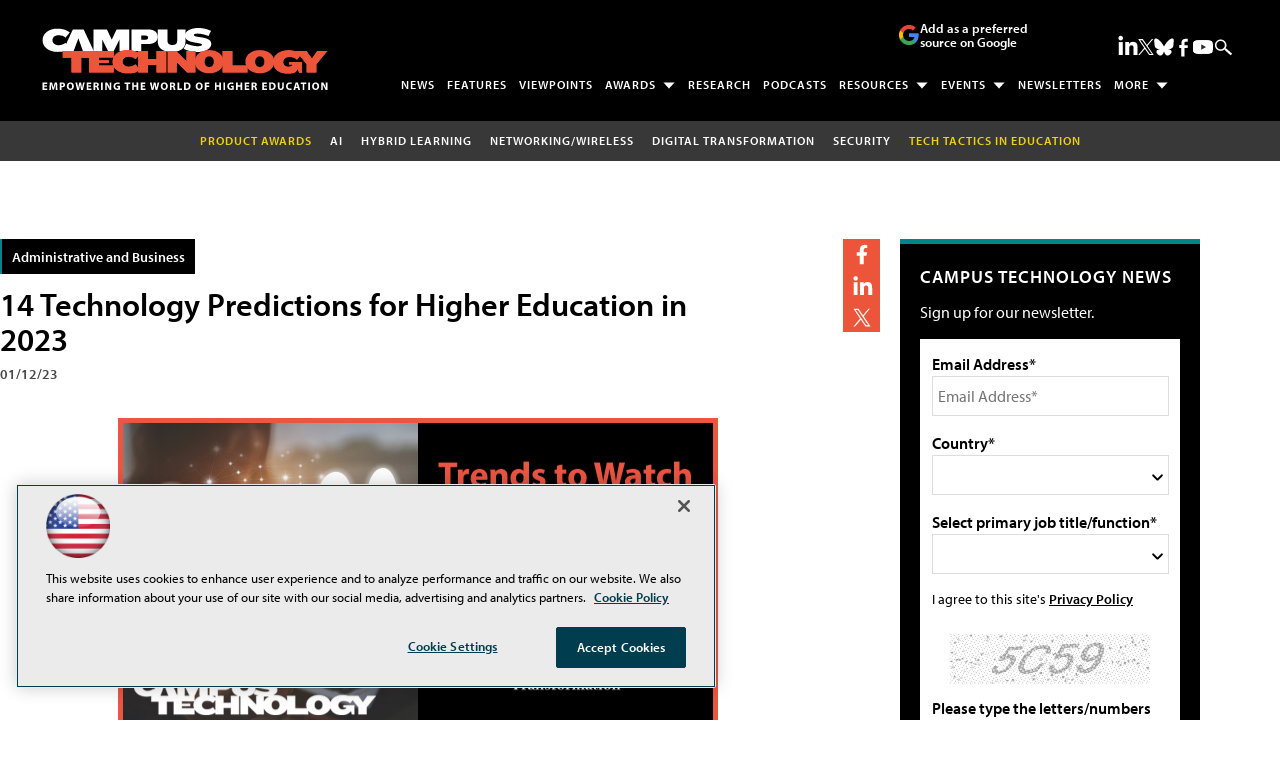

--- FILE ---
content_type: text/html; charset=utf-8
request_url: https://campustechnology.com/articles/2023/01/12/14-technology-predictions-for-higher-ed-in-2023.aspx?Page=4
body_size: 36103
content:


<!DOCTYPE html>
<html lang="en-US">
<!--[if gt IE 8]> <html class="no-js" lang="en"> <![endif]-->

<head>

    
<title>14 Technology Predictions for Higher Education in 2023 -- Campus Technology</title>
<meta name="description" content="How will technologies and practices like artificial intelligence, predictive analytics, digital transformation, and change management impact colleges and universities this year? Here's what the experts told us.">
<meta name="keywords" content="technology predictions, tech trends, trends to watch, artificial intelligence, predictive analytics, digital transformation, change management, education information technology, school technology, campus technology, educational technology">

<meta property="og:title" content="14 Technology Predictions for Higher Education in 2023 -- Campus Technology" />
<meta property="og:description" content="How will technologies and practices like artificial intelligence, predictive analytics, digital transformation, and change management impact colleges and universities this year? Here's what the experts told us." />
<meta property="og:url" content="https://campustechnology.com/Articles/2023/01/12/14-Technology-Predictions-for-Higher-Ed-in-2023.aspx" />
<meta property="og:image" content="https://campustechnology.com/-/media/EDU/CampusTechnology/2023/01/20230112trends.jpg" />
<meta property="og:site_name" content="Campus Technology" />
   
    
<!-- Google Tag Manager -->
<script>(function(w,d,s,l,i){w[l]=w[l]||[];w[l].push({'gtm.start':
new Date().getTime(),event:'gtm.js'});var f=d.getElementsByTagName(s)[0],
j=d.createElement(s),dl=l!='dataLayer'?'&l='+l:'';j.async=true;j.src=
'https://www.googletagmanager.com/gtm.js?id='+i+dl;f.parentNode.insertBefore(j,f);
})(window,document,'script','dataLayer','GTM-MRDLL4H');</script>
<!-- End Google Tag Manager -->

<!-- BEGIN Google Publisher Tag HEAD CODE -->
<script async="async" src="https://securepubads.g.doubleclick.net/tag/js/gpt.js">
</script>
<script type="text/javascript">
  var googletag = googletag || {};
  googletag.cmd = googletag.cmd || [];
</script>
<script>
  googletag.cmd.push(function() {
                googletag.defineSlot('/5978/eof.cam', [[978,250],[970,250],[728,90]], 'div-gpt-ad-lead_t1-0001')
                .addService(googletag.pubads())
                .setTargeting('item',['d01278f3_7df6_4536_b459_e3e4ed3dc1af'])
                .setTargeting('pos',['lead_t1'])
                .setTargeting('Topic',['Features_and_Cover_Stories','Administrators','Central_IT','Classroom_Teachers_and_Faculty','Instructional_Technologists','IT_Leadership','Administrative_and_Business','Student_Advising','Student_Services','Badges','Data_Analytics_and_Reporting','Distance_Learning','Hybrid_Learning','Emerging_Tech','Artificial_Intelligence','Information_Technology','Learning_Apps_and_Tools','Retention','Security_and_Safety','Workforce_Readiness','Wellness','Digital_Transformation','GenAI','ARTICLE_TYPE','AUDIENCE'])
                .setCollapseEmptyDiv(true);
                googletag.defineSlot('/5978/eof.cam', [[152,600],[152,650],[140,800],[152,640],[152,800]], 'div-gpt-ad-wallpaper_left-0002')
                .addService(googletag.pubads())
                .setTargeting('item',['d01278f3_7df6_4536_b459_e3e4ed3dc1af'])
                .setTargeting('pos',['wallpaper_left'])
                .setTargeting('Topic',['Features_and_Cover_Stories','Administrators','Central_IT','Classroom_Teachers_and_Faculty','Instructional_Technologists','IT_Leadership','Administrative_and_Business','Student_Advising','Student_Services','Badges','Data_Analytics_and_Reporting','Distance_Learning','Hybrid_Learning','Emerging_Tech','Artificial_Intelligence','Information_Technology','Learning_Apps_and_Tools','Retention','Security_and_Safety','Workforce_Readiness','Wellness','Digital_Transformation','GenAI','ARTICLE_TYPE','AUDIENCE'])
                .setCollapseEmptyDiv(true);
                googletag.defineSlot('/5978/eof.cam', [[152,600],[152,650],[140,800],[152,640],[152,800]], 'div-gpt-ad-wallpaper_right-0003')
                .addService(googletag.pubads())
                .setTargeting('item',['d01278f3_7df6_4536_b459_e3e4ed3dc1af'])
                .setTargeting('pos',['wallpaper_right'])
                .setTargeting('Topic',['Features_and_Cover_Stories','Administrators','Central_IT','Classroom_Teachers_and_Faculty','Instructional_Technologists','IT_Leadership','Administrative_and_Business','Student_Advising','Student_Services','Badges','Data_Analytics_and_Reporting','Distance_Learning','Hybrid_Learning','Emerging_Tech','Artificial_Intelligence','Information_Technology','Learning_Apps_and_Tools','Retention','Security_and_Safety','Workforce_Readiness','Wellness','Digital_Transformation','GenAI','ARTICLE_TYPE','AUDIENCE'])
                .setCollapseEmptyDiv(true);
                googletag.defineSlot('/5978/eof.cam', [[300,250],[300,600]], 'div-gpt-ad-box_r1-0004')
                .addService(googletag.pubads())
                .setTargeting('item',['d01278f3_7df6_4536_b459_e3e4ed3dc1af'])
                .setTargeting('pos',['box_r1'])
                .setTargeting('Topic',['Features_and_Cover_Stories','Administrators','Central_IT','Classroom_Teachers_and_Faculty','Instructional_Technologists','IT_Leadership','Administrative_and_Business','Student_Advising','Student_Services','Badges','Data_Analytics_and_Reporting','Distance_Learning','Hybrid_Learning','Emerging_Tech','Artificial_Intelligence','Information_Technology','Learning_Apps_and_Tools','Retention','Security_and_Safety','Workforce_Readiness','Wellness','Digital_Transformation','GenAI','ARTICLE_TYPE','AUDIENCE'])
                .setCollapseEmptyDiv(true);
                googletag.defineSlot('/5978/eof.cam', [[300,250],[300,600]], 'div-gpt-ad-box_r2-0005')
                .addService(googletag.pubads())
                .setTargeting('item',['d01278f3_7df6_4536_b459_e3e4ed3dc1af'])
                .setTargeting('pos',['box_r2'])
                .setTargeting('Topic',['Features_and_Cover_Stories','Administrators','Central_IT','Classroom_Teachers_and_Faculty','Instructional_Technologists','IT_Leadership','Administrative_and_Business','Student_Advising','Student_Services','Badges','Data_Analytics_and_Reporting','Distance_Learning','Hybrid_Learning','Emerging_Tech','Artificial_Intelligence','Information_Technology','Learning_Apps_and_Tools','Retention','Security_and_Safety','Workforce_Readiness','Wellness','Digital_Transformation','GenAI','ARTICLE_TYPE','AUDIENCE'])
                .setCollapseEmptyDiv(true);
                googletag.defineSlot('/5978/eof.cam', [[300,250],[300,600]], 'div-gpt-ad-box_r3-0006')
                .addService(googletag.pubads())
                .setTargeting('item',['d01278f3_7df6_4536_b459_e3e4ed3dc1af'])
                .setTargeting('pos',['box_r3'])
                .setTargeting('Topic',['Features_and_Cover_Stories','Administrators','Central_IT','Classroom_Teachers_and_Faculty','Instructional_Technologists','IT_Leadership','Administrative_and_Business','Student_Advising','Student_Services','Badges','Data_Analytics_and_Reporting','Distance_Learning','Hybrid_Learning','Emerging_Tech','Artificial_Intelligence','Information_Technology','Learning_Apps_and_Tools','Retention','Security_and_Safety','Workforce_Readiness','Wellness','Digital_Transformation','GenAI','ARTICLE_TYPE','AUDIENCE'])
                .setCollapseEmptyDiv(true);
                googletag.defineSlot('/5978/eof.cam', [[300,250],[300,600]], 'div-gpt-ad-box_r4-0007')
                .addService(googletag.pubads())
                .setTargeting('item',['d01278f3_7df6_4536_b459_e3e4ed3dc1af'])
                .setTargeting('pos',['box_r4'])
                .setTargeting('Topic',['Features_and_Cover_Stories','Administrators','Central_IT','Classroom_Teachers_and_Faculty','Instructional_Technologists','IT_Leadership','Administrative_and_Business','Student_Advising','Student_Services','Badges','Data_Analytics_and_Reporting','Distance_Learning','Hybrid_Learning','Emerging_Tech','Artificial_Intelligence','Information_Technology','Learning_Apps_and_Tools','Retention','Security_and_Safety','Workforce_Readiness','Wellness','Digital_Transformation','GenAI','ARTICLE_TYPE','AUDIENCE'])
                .setCollapseEmptyDiv(true);
                googletag.defineSlot('/5978/eof.cam', [[728,90],[978,250],[970,250]], 'div-gpt-ad-lead_t3-0008')
                .addService(googletag.pubads())
                .setTargeting('item',['d01278f3_7df6_4536_b459_e3e4ed3dc1af'])
                .setTargeting('pos',['lead_t3'])
                .setTargeting('Topic',['Features_and_Cover_Stories','Administrators','Central_IT','Classroom_Teachers_and_Faculty','Instructional_Technologists','IT_Leadership','Administrative_and_Business','Student_Advising','Student_Services','Badges','Data_Analytics_and_Reporting','Distance_Learning','Hybrid_Learning','Emerging_Tech','Artificial_Intelligence','Information_Technology','Learning_Apps_and_Tools','Retention','Security_and_Safety','Workforce_Readiness','Wellness','Digital_Transformation','GenAI','ARTICLE_TYPE','AUDIENCE'])
                .setCollapseEmptyDiv(true);
                googletag.defineSlot('/5978/eof.cam', [[728,90],[978,250],[970,250]], 'div-gpt-ad-lead_t4-0009')
                .addService(googletag.pubads())
                .setTargeting('item',['d01278f3_7df6_4536_b459_e3e4ed3dc1af'])
                .setTargeting('pos',['lead_t4'])
                .setTargeting('Topic',['Features_and_Cover_Stories','Administrators','Central_IT','Classroom_Teachers_and_Faculty','Instructional_Technologists','IT_Leadership','Administrative_and_Business','Student_Advising','Student_Services','Badges','Data_Analytics_and_Reporting','Distance_Learning','Hybrid_Learning','Emerging_Tech','Artificial_Intelligence','Information_Technology','Learning_Apps_and_Tools','Retention','Security_and_Safety','Workforce_Readiness','Wellness','Digital_Transformation','GenAI','ARTICLE_TYPE','AUDIENCE'])
                .setCollapseEmptyDiv(true);
                googletag.defineSlot('/5978/eof.cam', [[728,90],[978,250],[970,250]], 'div-gpt-ad-lead_t5-0010')
                .addService(googletag.pubads())
                .setTargeting('item',['d01278f3_7df6_4536_b459_e3e4ed3dc1af'])
                .setTargeting('pos',['lead_t5'])
                .setTargeting('Topic',['Features_and_Cover_Stories','Administrators','Central_IT','Classroom_Teachers_and_Faculty','Instructional_Technologists','IT_Leadership','Administrative_and_Business','Student_Advising','Student_Services','Badges','Data_Analytics_and_Reporting','Distance_Learning','Hybrid_Learning','Emerging_Tech','Artificial_Intelligence','Information_Technology','Learning_Apps_and_Tools','Retention','Security_and_Safety','Workforce_Readiness','Wellness','Digital_Transformation','GenAI','ARTICLE_TYPE','AUDIENCE'])
                .setCollapseEmptyDiv(true);
    googletag.pubads().addEventListener('slotRenderEnded', function (e) {
            if (!e.isEmpty) {   // If the ad is not empty
                document.getElementById(e.slot.getSlotElementId()).setAttribute('class', 'ad-loaded');
            }
        });
    googletag.pubads().enableSingleRequest();
    googletag.enableServices();
  });
</script>
<!-- END Google Publisher Tag HEAD CODE -->


<!-- BEGIN Olytics HEAD CODE -->
<link rel="stylesheet" href="https://olytics.omeda.com/olytics/css/v3/p/olytics.css" />

<script type="text/plain" class="optanon-category-C0003">
window.olytics||(window.olytics=[]),window.olytics.methods=["fire","confirm"],window.olytics.factory=function(i){return function(){var t=Array.prototype.slice.call(arguments);return t.unshift(i),window.olytics.push(t),window.olytics}};for(var i=0;i<window.olytics.methods.length;i++){var method=window.olytics.methods[i];window.olytics[method]=window.olytics.factory(method)}olytics.load=function(i){if(!document.getElementById("olyticsImport")){window.a=window.olytics;var t=document.createElement("script");t.async=!0,t.id="olyticsImport",t.type="text/javascript";var o="";void 0!==i&&void 0!==i.oid&&(o=i.oid),t.setAttribute("data-oid",o),t.src="https://olytics.omeda.com/olytics/js/v3/p/olytics.min.js",t.addEventListener("load",function(t){for(olytics.initialize({Olytics:i});window.a.length>0;){var o=window.a.shift(),s=o.shift();olytics[s]&&olytics[s].apply(olytics,o)}},!1);var s=document.getElementsByTagName("script")[0];s.parentNode.insertBefore(t,s)}},olytics.load({oid:"d158cf08e5844cba89cc42fe00c7776d"});
</script>

<script type="text/plain" class="optanon-category-C0003">
olytics.fire(
{
behaviorId: '5679D9124256A8E',
topic: 'Features_and_Cover_Stories,Administrators,Central_IT,Classroom_Teachers_and_Faculty,Instructional_Technologists,IT_Leadership,Administrative_and_Business,Student_Advising,Student_Services,Badges,Data_Analytics_and_Reporting,Distance_Learning,Hybrid_Learning,Emerging_Tech,Artificial_Intelligence,Information_Technology,Learning_Apps_and_Tools,Retention,Security_and_Safety,Workforce_Readiness,Wellness,Digital_Transformation,GenAI,ARTICLE_TYPE,AUDIENCE'
}
);
</script>
<!-- END Olytics HEAD CODE -->


    <meta charset="UTF-8">
<meta name="viewport" content="width=device-width, initial-scale=1.0">
<meta http-equiv="X-UA-Compatible" content="IE=edge,chrome=1">
<link rel="icon" type="image/png" href="/design/EDU/campustechnology/img/favicon-32x32.png" sizes="32x32">
<link rel="apple-touch-icon" sizes="192x192" type="image/png" href="design/EDU/campustechnology/img/favicon-192x192.png">

<link rel="stylesheet" href="https://use.typekit.net/ohy0ddv.css">
<link rel="stylesheet" href="~/media/EDU/CampusTechnology/design/css/style.css?v=11">
<link rel="stylesheet" href="~/media/ECG/shared/css/shared.css?v=2" media="print" onload="this.media='all'">

<meta name="twitter:card" content="summary_large_image">
<meta name="twitter:site" content="@Campus_Tech">






    
    
    
    
    
    
    
    
    
    
    
    
    
    
    
    
    
    
    
    
     

<script type='text/plain' class='optanon-category-C0004'> (function () {  _ml = window._ml || {};  _ml.eid = '50202';  _ml.fp = '';  _ml.ht = 'shex';  _ml.em = '';  _ml.dm = '';  _ml.informer = { enable: true };  var s = document.getElementsByTagName('script')[0], cd = new Date(), mltag = document.createElement('script');  mltag.type = 'text/javascript'; mltag.async = true;  mltag.src = 'https://ml314.com/tag.aspx?' + cd.getDate() + cd.getMonth() + cd.getFullYear();  s.parentNode.insertBefore(mltag, s);  })(); </script>
 
</head>

<body id="Body1">
    
    
    
    
    
    
    
    
    
    
    
    
    
    
    
    
    
    
    
    
    <form method="post" action="/articles/2023/01/12/14-technology-predictions-for-higher-ed-in-2023.aspx?Page=4" onsubmit="javascript:return WebForm_OnSubmit();" id="form1" novalidate="">
<div class="aspNetHidden">
<input type="hidden" name="__EVENTTARGET" id="__EVENTTARGET" value="" />
<input type="hidden" name="__EVENTARGUMENT" id="__EVENTARGUMENT" value="" />
<input type="hidden" name="__LASTFOCUS" id="__LASTFOCUS" value="" />
<input type="hidden" name="__VIEWSTATE" id="__VIEWSTATE" value="gzVRkIEEn8y04STvYmxWGhT4jPn9SRrGzF6SroYcanDUro0yJe/dmlVZ5CAQWpXCqnYc/Kenoa1Z8GBydkDzEqsjAOB5awciqeZOqUw1ODymYd9nRBMUSl36FOirw9GGYiyEE91v7dEdKOW6josgakU8is6cLshg222SW3OlGL+oW2JPG6FBMzbkAArT7DVfQZzBg88UxEu/+fBzmx8z4Z7gMFbMw/6PoygGUth75dbnt/WCL5VgOTLc9IqR80pOJ8rFdqXdB0MKwGP96Rcq8PleVILf+fHsL+51R2hYeglgfe99zBgTV9n+Qlv/fHoqJLFWIp7FucnaT2fDGug3uUM6gJeiuNLjuVDJZXoc8O2UDni9neSjsG2Xf3OpDzqZXoX6qiqXxtyt/EWim1PVIMPXS58Zh2A4VR46cG7Z2jcaGKKs6v5n6oJCltikmylCufXNq4iMwCq3F9DOu2KkI30eQ9WUbpRW7cCp0Sw4tvUbWBCIvO2nlBNXjodO0n1uq9H2IHh50TEDALCxoo5i7geGBakiBtiQgK5aBC8hn2a54JfxSCsecHmWAd+4BA9m5DbRLq/[base64]/oDAYUqbZU2VWPNzy2eYymUWwMeaSwl2a9gqtQ7FITYuD6hrRaA43VzoBxnQR2KUlyEdjX1t0YDkAj1eoW9fdLA7aj2DMbGvF/pg2ur1kqMHKhtDpydwETjmZe0CAGT0g7Ok6CozjHGZJRDESbTL/rc5d9XZvCG2TfSPvDp541z+0ftuWaCBLTAIDBRDZYOGhYQ8VXnZWTcNLa/jkJuv0IQogD9MBROj3RBy+IBtHceS+4iMPlo0obiLhcSArrSj+hO9FnbOKtIITxrvsMv2Ka+Q+r691z9r2wXXHks+WrtyGVuz739fP5ir0cHCijCtmU00rCA8coQiSw3tT3C1U/LhO5c8f7fiLTFglPlKZDoqdU5kVZHdaqSufSNmP3HzL8zpvx3uMzj+NO++g7Zszk5jVPZYVK/KA1XopDH0KQStiyGiFD7+aobxHxW76UNrhAxM+pYDmOcMPk80xWYL5yDU/C2gBX8gGo3wjkpAauVXQHbD7GXaIr2dIkEAvlzSN+ObQdt+D85n2yYpv2/hgmLl0neMPtAECX+25sbI64XESRmkhNXtb9DFslWsYfRUUdJpqJt4qfWdNzE62jcAZCQXQePRjzc3LLhhLCTX1upiL9fScs70yBS4owVyS6eEmyt7LDjBsF+UHH2tlvwZBPhH9AafgNYuyOiQHx1XJokm1Bcxx22Zm2MsDSGHaHg4/K7IamQU7bOARozJnvbXgntl+b/dm9NGH5UltAENhZW8xSl3zKO7hqkVaXUZXeeoUVWcEl2Wy/eQUOAtVsoXfdt7yZyTsQo2kRydb96bkM8PBAR4077qXhZ/hOSgYe3zwGi4UfP2ufl7rsxIVqFoyEhFmP0u5nh4MzRpJU10WatgQreZGLGz7p4WBgkMI9zvdj2HDPtB+K7MMFlds7GXf6pNLsiiKgRFxn+yq5Mz242f+sgWF8MXV3t+nGK0lDPl4LZ9mS7lq+I0007qe/IiFvMiw+mc3YrNydnfQLYbnWeH3jm6FLhCf+Toimq9SYetbpz+9daS7FgMUzcf/IXFEimDGZDKrG/m1NeksrNDEe4tL4OcrPkfRCmHheqZAt3ylUxT/TBTitrlbHyqxRQpsYA7JlbHI/MQhAiDGufXcbZ/Y6/GqBd3lpLyrsMfYMWrLpzDxCWUQLg/9gzgwQa4Xk+XV26WawamAxsJLNsL4j7O/51XB0/TlVASx/SSH4jm0ne5xJFDVSwU5R1aF7guHjzphWiLlpLk5Ztl0r+OPxWhC/vB7pCbmlNg7leCCFSOfh5qwoI4Zhl08mOIOlSqL80hazBYudCEqBSJoej8oF+xWmEBTZbe0qODkOq3AajbISfKhCeK6yre5D52kp+BCNeLk6eMSKhq6xKs3/Xe6iR7yNUdEkn8nP+EiWFOLHsoeUViV7q2bh8h+l8IkWgw/gH0vwOrxuUfc36ywn44VLAq2cXqJHenZQW6WjYW/uUPTyWyohEXc4KuOEt8CZKJrFJT2n+SE20ug98sq5PF5Z5079GR18bLKHIBBNC7h2foS09O5E6QJOKMfUossrCi8igEu15L6T9L3RnjK2l64o9Vwf/YPj17JdNJpUlyz6v0GGg0BeGxUQrzclOxzw48xKRLoKR5AMt21xpsPX2FSP3qv1JGb1+EtjaUV0h5Pkaq4kjh/EQVChFIWcnUrAou6Y5FoxTwHIbr+ORLuJp8ZdqLTgbmN7xEIlweMnquA102O7hoeRZDfG1rlrJM3BITYQ20xwgvrexREziKREFZJ6g25k7wf5jzlFmAeddsgR8W/JZQBV4YkxVFraxJXnC5djTNsRf4D6I3VSBuPVeYb4c8rvqKbRcyTsNax9qDoTGolAstjPBo3YSD5j8Q2pOOYMdTDS+LL9BoAVpEsqcS0TKh7IZDrr9m+jYMTSppudkraldb3A6z1Cx4o7M0zWSK/+SaZs9FM5Hm/OTRqP3R6exNSDx2isfKFFDz/heKEBKkCB6kWBGwn9BXGwHL/fAhREnrnz4hY74LfQ0vwZEb7kfwgXVFq+43MsngaZK2X6kPzpmRxqbNmqtOlasm9xOVCb51JS682s4c++HV8KpbkXgfkuTZgoCqWsPhuOzbqbtZc+iBhpxvQwXTzsEzKXv3ksTkIMoxr7zgDxIGio0k15+eb5oeeFvodU/x05BwD0COKh3XZxmCogHA2Hhic1OQ1eTHBWg/nqqptrAdz6e2uCDjeWBLLA9b0bzEdy/1LV6y3lXya3x4g//A91l7iBHdPfGe4JIIVgN8EoZuwixlTu2CuZImi4kVDqdzhs/6FrQLcD+HvmghTOu5kN9jdBC9V26pz/NkHQQc6C1zaRO264Q9znaDGM39kszBrWu9Eiul3TsbLVJaoIpPsBYPCRJb1crYcwGzG9lzmBFgIoXVLhSZWVkrGMpNVnKoOyFRmYCnQJsr2kZMTmQuBXogKtpSesUeWlhX5TJgnO4PKJljI+lFGzHxJ/eTwqK0eI7vvVRYHf1UsJoFjKFXZIdwAhBJrnDTBh4asNOPm8uUXYRkdUC1rBCzpsl2c9njs/0Qzi5dnmthDEJ68a+xv0De9u/Fl5OSL8HWwfqsR9aflRtdKd2/f1zLG5RbDaRvfuZnY9gbTidGxS9Zv7k5vjz+rCjdRkRfOZgJxjcbD774ASRJ9a5cWcGU0rQ6AT+EjeGqf06BZXnDo4tnYWkr0NmQhFv+sJr/sJ50vrNy19OzT2Kj1UBzlF4y8UiNzUBHWKhZvdtYAXwlCD+rp9r673gS9u4Bv+DZgUa33mRIOjaYJzOBPl/9pmrQG5LqLprRH/nE2qvj08JkNxe7YWyzGpF4qGwnEh9zq31Aewm18rFM8gY9ovGophkthxHg8yNNIbvb4buYgj4tyRmZIUeDr/tZZ/8r+9+lSbq9aIRIVANiqbS/KjEliEdJHUIpVWn2vpus+kBcktFT+ZOOPYivHG0phKolaIte5/[base64]/U7rwx7SbvgFKAYOoHMcPS43sppRrtRhgNVyKPVAj2zv395tEs7zEGILc1uSVQXEmZv8PBSi7ipqovi5sxsBjnBzdeYBEBtOOeaxF+xQfGUa1O69SeruELvLy+BUCFRmJDvdzRiWA0zp5TGi4AOF0BN7PeCvrJm6B+bVWk9jz41mxz60gyU4Qw2mF3/sJ70a8vBnItpkhwzyB/8ekR79fTtvdT9oYt6vJi6pqrFiPVHbGePeN7X23lRxBuD4D3Nq+BOf42iC0L1R3MUGnNTVXXekNIG2IPG423V7P/Ic0qqhOTSeYSeyawsNDN+xTIjxZ/HZRlmYS7GUkGxg86gGrXA0SJQrmEX7xYbUH3V8G+9eXCqiN9MtaEEIuXeK+cTnROm5j4CT/Au0mfHdaJlyUKhHbEe7vkQyYep4c9/Gtr4Rc5FxL4zIDmXLWnyB3jsMsJIFexINDhnEehxZkWTjcn0XefSqQ41PupiebNieuRW1eHifeIERSeVzYmO8J/[base64]/lQcA/nig47cGDEf3+IPq9AhvG/x0AAB4EjzKpWDUA5w5Aq6JmXd2pu2TzQ3RZtpp4KQiV+lqpFXjthAd9ou28PTk81/1dfav8nSpRxxXGgI62Zf7T9LYdYW6SosPv0EuThILtLnM+ujEp5LW/cjj09oiBPdluBRS9XvrN8oFyV4Wv4cWEWbbyEiVJZsSSjEBY/s9oSsukabru8UzrxSnnSLcmABXhwSQLjsrXJtx2+kxaQq7OpsrY313LBCceo1GXKHY6TB+wA/elFtJkYyGvC+sAmoibAyUs9+ft2OjqtPukSM+sn2wtyxsO9NVg==" />
</div>

<script type="text/javascript">
//<![CDATA[
var theForm = document.forms['form1'];
if (!theForm) {
    theForm = document.form1;
}
function __doPostBack(eventTarget, eventArgument) {
    if (!theForm.onsubmit || (theForm.onsubmit() != false)) {
        theForm.__EVENTTARGET.value = eventTarget;
        theForm.__EVENTARGUMENT.value = eventArgument;
        theForm.submit();
    }
}
//]]>
</script>


<script src="/WebResource.axd?d=pynGkmcFUV13He1Qd6_TZCBIjC6zCiEqmi_kDcnpBDGtmmPBmv3CrteKCAgzbUk5eSixZw2&amp;t=638941958805310136" type="text/javascript"></script>

<script language="javascript" type="text/javascript">
var id = ''; 

function FocusSearchBox(ctl) {
id = ctl;}

function BlurSearchBox() {
id = '';}

document.onkeypress = function disableKey(e) { var evtobj = window.event ? event : e;var unicode = evtobj.charCode ? evtobj.charCode : evtobj.keyCode;if (unicode == 13) {if (id == '') {window.event.keyCode = 0;} else {document.getElementById("hdnSearch").value = id;document.getElementById(id.replace("txt", "btn")).click();} } }
</script>
<script src="/ScriptResource.axd?d=1HpV3OVB0CaEXoaafcqmhuV7MqD2kehRE4uU7zqn2VWaxa3qsEQalzHrhJunmxyCbVQ8blwGpLTHxt0JY0LPF-JdXItlw2vQCnNSI3BpUqnD1C-1wpC993mlLP3-WUMurk49aQ2&amp;t=ffffffffe6692900" type="text/javascript"></script>
<script src="/ScriptResource.axd?d=uHIkleVeDJf4xS50Krz-yKIbsogxsARipyAFZ-QiowLKCn8ZX1JtCja1u0RrZEEZKxAM5FV4haytxitTtZqqNpmPcKKA3BLDLu9ZENuGQ1JqfEWiAMP7CsbJ3uYqnV6u0i-h3IJxflq0io8vjqviaFadW7U1&amp;t=32e5dfca" type="text/javascript"></script>
<script src="/ScriptResource.axd?d=Jw6tUGWnA15YEa3ai3FadN4Tys6-s5-_WQA4GHsOVV0smV8btazs5-wG80pIg34-K80z7kuUkkVeuSqYVFgCETCeBJoAtRyb5fRiJArxgrrd7216Oo0fMsCemOyr51zDhUCnVS9jBHdvOboecnJG2jfa2V41&amp;t=32e5dfca" type="text/javascript"></script>
<script src="../../../../sitecore/shell/Controls/Lib/jQuery/jquery-1.12.4.min.js" type="text/javascript"></script>
<script type="text/javascript">
//<![CDATA[
function WebForm_OnSubmit() {
if (typeof(ValidatorOnSubmit) == "function" && ValidatorOnSubmit() == false) return false;
return true;
}
//]]>
</script>

<div class="aspNetHidden">

	<input type="hidden" name="__VIEWSTATEGENERATOR" id="__VIEWSTATEGENERATOR" value="A9DC696D" />
</div>
        <script type="text/javascript">
//<![CDATA[
Sys.WebForms.PageRequestManager._initialize('ScriptManager', 'form1', ['tph_scontent1_0$OmedaDynamicFormPanel','ph_scontent1_0_OmedaDynamicFormPanel'], [], ['ph_scontent1_0$btnSubmit','ph_scontent1_0_btnSubmit'], 90, '');
//]]>
</script>

         
<!-- Google Tag Manager (noscript) -->
<noscript><iframe src="https://www.googletagmanager.com/ns.html?id=GTM-MRDLL4H"
height="0" width="0" style="display:none;visibility:hidden"></iframe></noscript>
<!-- End Google Tag Manager (noscript) -->

 
 



    
        <div class="wrapper">
            
            

<NOINDEX>

<div id="ph_wrapper2_0_pnlSearch" class="search">
	
    <fieldset>
        <input name="ph_wrapper2_0$txtSearch" type="text" id="ph_wrapper2_0_txtSearch" onFocus="FocusSearchBox(&#39;ph_wrapper2_0_txtSearch&#39;)" onBlur="BlurSearchBox()" />        
        <select name="ph_wrapper2_0$ddlCollections" id="ph_wrapper2_0_ddlCollections">
		<option selected="selected" value="0da4c45d674641d097e7691137cdaa63">Campus Technology</option>

	</select>
        <input type="submit" name="ph_wrapper2_0$btnSearch" value="Search" id="ph_wrapper2_0_btnSearch" class="submit" formnovalidate="" />
        
	    <input type="hidden" id="hdnSearch" name="hdnSearch" visible="false" />
	</fieldset>

</div>

</NOINDEX>
            
            
            
            
            
            
            
            
            
            
            
            
            
            
            
            
            
            
            
            <div class="leaderboard">
                
    <div class="ad">
        <div id="div-gpt-ad-lead_t1-0001">
            <script type="text/javascript">
                googletag.cmd.push(function() {
                    googletag.display('div-gpt-ad-lead_t1-0001');
                });
            </script>
            <noscript>
                <a href="https://pubads.g.doubleclick.net/gampad/jump?iu=/5978/eof.cam&t=item%253dd01278f3_7df6_4536_b459_e3e4ed3dc1af%26pos%253dlead_t1%26Topic%253dFeatures_and_Cover_Stories%252cAdministrators%252cCentral_IT%252cClassroom_Teachers_and_Faculty%252cInstructional_Technologists%252cIT_Leadership%252cAdministrative_and_Business%252cStudent_Advising%252cStudent_Services%252cBadges%252cData_Analytics_and_Reporting%252cDistance_Learning%252cHybrid_Learning%252cEmerging_Tech%252cArtificial_Intelligence%252cInformation_Technology%252cLearning_Apps_and_Tools%252cRetention%252cSecurity_and_Safety%252cWorkforce_Readiness%252cWellness%252cDigital_Transformation%252cGenAI%252cARTICLE_TYPE%252cAUDIENCE&sz=978x250|970x250|728x90&tile=1&c=123456789" target="_blank" >
                <img src="https://pubads.g.doubleclick.net/gampad/ad?iu=/5978/eof.cam&t=item%253dd01278f3_7df6_4536_b459_e3e4ed3dc1af%26pos%253dlead_t1%26Topic%253dFeatures_and_Cover_Stories%252cAdministrators%252cCentral_IT%252cClassroom_Teachers_and_Faculty%252cInstructional_Technologists%252cIT_Leadership%252cAdministrative_and_Business%252cStudent_Advising%252cStudent_Services%252cBadges%252cData_Analytics_and_Reporting%252cDistance_Learning%252cHybrid_Learning%252cEmerging_Tech%252cArtificial_Intelligence%252cInformation_Technology%252cLearning_Apps_and_Tools%252cRetention%252cSecurity_and_Safety%252cWorkforce_Readiness%252cWellness%252cDigital_Transformation%252cGenAI%252cARTICLE_TYPE%252cAUDIENCE&sz=978x250|970x250|728x90&tile=1&c=123456789" border="0" alt="" />
                </a>
            </noscript>
        </div>
    </div>

<div class="leaderboardinner">



                <a href="/" class="site-logo" aria-label="Campus Technology Home Page">
  <img src="~/media/EDU/CampusTechnology/campustechnologywhitetagline.ashx" width="290" height="62" alt="Campus Technology" aria-hidden="true" fetchpriority="high">
</a>

<button id="menu-toggle" class="menu-toggle" aria-label="Expand menu"></button>

<div class="PreferredSourceButtonWrapper">
<a href="https://www.google.com/preferences/source?q=campustechnology.com" target="_blank" rel="noopener noreferrer" data-event-name="preferred-source" data-element-label="Add as a preferred source on Google" data-location="NAVIGATION" data-type="BUTTON" class="preferred-source-button">
 <svg xmlns="http://www.w3.org/2000/svg" height="24" viewBox="0 0 24 24" width="24" aria-hidden="true"><path d="M22.56 12.25c0-.78-.07-1.53-.2-2.25H12v4.26h5.92c-.26 1.37-1.04 2.53-2.21 3.31v2.77h3.57c2.08-1.92 3.28-4.74 3.28-8.09z" fill="#4285F4"></path><path d="M12 23c2.97 0 5.46-.98 7.28-2.66l-3.57-2.77c-.98.66-2.23 1.06-3.71 1.06-2.86 0-5.29-1.93-6.16-4.53H2.18v2.84C3.99 20.53 7.7 23 12 23z" fill="#34A853"></path><path d="M5.84 14.09c-.22-.66-.35-1.36-.35-2.09s.13-1.43.35-2.09V7.07H2.18C1.43 8.55 1 10.22 1 12s.43 3.45 1.18 4.93l2.85-2.22.81-.62z" fill="#FBBC05"></path><path d="M12 5.38c1.62 0 3.06.56 4.21 1.64l3.15-3.15C17.45 2.09 14.97 1 12 1 7.7 1 3.99 3.47 2.18 7.07l3.66 2.84c.87-2.6 3.3-4.53 6.16-4.53z" fill="#EA4335"></path><path d="M1 1h22v22H1z" fill="none"></path></svg>
Add as a preferred source on Google </a>
</div> 



                

<NOINDEX>

<!-- component markup start -->
<div class='topnav no-js'>
    <ul class="topnavlist"><li><a href="/Articles/List/News.aspx">News</a></li><li><a href="/Articles/List/Features.aspx">Features</a></li><li><a href="/Articles/List/Viewpoint.aspx">Viewpoints</a></li><li><a class="hasChild" href="javascript:void(0);">Awards</a><ul><li><a href="/Pages/Product-of-the-Year/Entry-Form.aspx">Entry Form</a></li><li><a href="/Pages/Product-of-the-Year.aspx">Winners</a></li></ul></li><li><a href="/Articles/List/Research.aspx">Research</a></li><li><a href="/Podcasts/List/Campus-Technology-Insider.aspx">Podcasts</a></li><li><a class="hasChild" href="javascript:void(0);">Resources</a><ul><li><a href="/Webcasts/List/Webinars.aspx">Webcasts</a></li><li><a href="/Whitepapers/List/Whitepapers.aspx">Whitepapers</a></li><li><a href="/Pages/Resource.aspx">Microsites</a></li><li><a href="/Pages/Video-Resource-Center.aspx">Videos</a></li><li><a href="/Calendar/Events-Calendar.aspx">Events Calendar</a></li><li><a href="/Pages/Glossary.aspx">Glossary</a></li></ul></li><li><a class="hasChild" href="https://techtacticsineducation.com/">Events</a><ul><li><a href="https://techtacticsineducation.com/home.aspx">Tech Tactics in Education</a></li><li><a href="/Calendar/Events-Calendar.aspx">Events Calendar</a></li></ul></li><li><a href="/Newsletters/Higher-Education.aspx">Newsletters</a></li><li><a class="hasChild" href="javascript:void(0);">More</a><ul><li><a href="/Pages/About.aspx">About Us</a></li><li><a href="/newslettersub">Subscribe</a></li><li><a href="https://converge360.com/Pages/Advertising/CT.aspx">Advertising</a></li><li><a href="/Pages/Contact-Us.aspx">Contact Us</a></li><li><a href="/Pages/Sitemap.aspx">Sitemap</a></li><li><a href="/Pages/Digital-Editions.aspx">Magazine Archives</a></li><li><a href="/RSS-Feeds/RSS-List.aspx">RSS</a></li><li><a href="http://www.1105reprints.com/">Licensing/Reprints</a></li><li><a href="https://1105media.com/Pages/List-Rental.aspx">List Rental</a></li></ul></li></ul>
    <br class="clear" />
</div>
<!-- component markup end -->

</NOINDEX>


                <div id="ph_leaderboard4_0_divBlockBox" class="social-top">
	
	<div id="ph_leaderboard4_0_divBody" class="summary"><ul>
        <li class="social-icon linkedin">
          <a href="https://www.linkedin.com/company/campus-technology-magazine/" target="_blank" aria-label="Follow Us on LinkedIn">
            <img src="~/media/ECG/shared/img/socialmedia/linkedin_light.ashx" aria-hidden="true" alt="" width="20" height="20" fetchpriority="high"></a>
        </li>

        <li class="social-icon twitter">
          <a href="https://twitter.com/Campus_Tech" target="_blank" aria-label="Follow Us on Twitter / X">
            <img src="~/media/ECG/shared/img/socialmedia/twitter_x_light.ashx" aria-hidden="true" alt="" width="16" height="16" fetchpriority="high"></a>
        </li>

	<li class="social-icon bluesky">
	  <a href="https://bsky.app/profile/campustech.bsky.social" target="_blank" aria-label="Follow Us on Bluesky">
		<img src="~/media/ECG/shared/img/socialmedia/bluesky_light.ashx" width="20" height="20" alt="Follow Us on Bluesky" fetchpriority="high">
	  </a>
	</li>


        <li class="social-icon facebook">
          <a href="https://www.facebook.com/CampusTechnology" target="_blank" aria-label="Follow Us on Facebook">
            <img src="~/media/ECG/shared/img/socialmedia/facebook_light.ashx" aria-hidden="true" alt="" width="19" height="19" fetchpriority="high"></a>
        </li>

        <li class="social-icon youtube">
          <a href="https://www.youtube.com/@EdTechNewsUSA" target="_blank" aria-label="Follow Usg on YouTube">
              <img src="~/media/ECG/shared/img/socialmedia/youtube_light.ashx" aria-hidden="true" alt="" width="20" height="20" fetchpriority="high"></a>
        </li>
         <li class="search-icon"><img src="~/media/ECG/rcpmag/design/2019/search.svg" class="search-button" alt="Search" width="16" height="14" fetchpriority="high"></li>
            <li class="search-icon-close"><img src="~/media/ECG/rcpmag/design/2019/searchclose.svg" class="search-button-close" alt="Close Search" width="16" height="14"></li>
</ul></div>
	
</div>
                
                
                
</div>



                
                
                
                
                
                
                
                
                
                
                
                

<NOINDEX>

<!-- component markup start -->
<div class='topicnav'>
    <ul class="topnavlist"><li><a href="/Pages/Product-of-the-Year.aspx"><font style="color:#f0d310">Product Awards</font></a></li><li><a href="/Articles/List/Artificial-Intelligence.aspx">AI</a></li><li><a href="/Articles/List/eLearning.aspx">Hybrid Learning</a></li><li><a href="/Articles/List/Networking-Wireless.aspx">Networking/Wireless</a></li><li><a href="/Articles/List/Digital-Transformation.aspx">Digital Transformation</a></li><li><a href="/Articles/List/Security-Privacy.aspx">Security</a></li><li><a href="http://techtacticsineducation.com"><font style="color:#f0d310">Tech Tactics in Education</font></a></li></ul>
    <br class="clear" />
</div>
<!-- component markup end -->

</NOINDEX>


                
            </div>		            

            <header role="banner" class="header">            
                
                
                
                
                
                
                
                
                
                
                
                
                
                
                
                
                
                
                
                
            </header>
                

            <div id="main">
    		
                
    <div class="ad">
        <div id="div-gpt-ad-wallpaper_left-0002">
            <script type="text/javascript">
                googletag.cmd.push(function() {
                    googletag.display('div-gpt-ad-wallpaper_left-0002');
                });
            </script>
            <noscript>
                <a href="https://pubads.g.doubleclick.net/gampad/jump?iu=/5978/eof.cam&t=item%253dd01278f3_7df6_4536_b459_e3e4ed3dc1af%26pos%253dwallpaper_left%26Topic%253dFeatures_and_Cover_Stories%252cAdministrators%252cCentral_IT%252cClassroom_Teachers_and_Faculty%252cInstructional_Technologists%252cIT_Leadership%252cAdministrative_and_Business%252cStudent_Advising%252cStudent_Services%252cBadges%252cData_Analytics_and_Reporting%252cDistance_Learning%252cHybrid_Learning%252cEmerging_Tech%252cArtificial_Intelligence%252cInformation_Technology%252cLearning_Apps_and_Tools%252cRetention%252cSecurity_and_Safety%252cWorkforce_Readiness%252cWellness%252cDigital_Transformation%252cGenAI%252cARTICLE_TYPE%252cAUDIENCE&sz=152x600|152x650|140x800|152x640|152x800&tile=2&c=123456789" target="_blank" >
                <img src="https://pubads.g.doubleclick.net/gampad/ad?iu=/5978/eof.cam&t=item%253dd01278f3_7df6_4536_b459_e3e4ed3dc1af%26pos%253dwallpaper_left%26Topic%253dFeatures_and_Cover_Stories%252cAdministrators%252cCentral_IT%252cClassroom_Teachers_and_Faculty%252cInstructional_Technologists%252cIT_Leadership%252cAdministrative_and_Business%252cStudent_Advising%252cStudent_Services%252cBadges%252cData_Analytics_and_Reporting%252cDistance_Learning%252cHybrid_Learning%252cEmerging_Tech%252cArtificial_Intelligence%252cInformation_Technology%252cLearning_Apps_and_Tools%252cRetention%252cSecurity_and_Safety%252cWorkforce_Readiness%252cWellness%252cDigital_Transformation%252cGenAI%252cARTICLE_TYPE%252cAUDIENCE&sz=152x600|152x650|140x800|152x640|152x800&tile=2&c=123456789" border="0" alt="" />
                </a>
            </noscript>
        </div>
    </div>


                
    <div class="ad">
        <div id="div-gpt-ad-wallpaper_right-0003">
            <script type="text/javascript">
                googletag.cmd.push(function() {
                    googletag.display('div-gpt-ad-wallpaper_right-0003');
                });
            </script>
            <noscript>
                <a href="https://pubads.g.doubleclick.net/gampad/jump?iu=/5978/eof.cam&t=item%253dd01278f3_7df6_4536_b459_e3e4ed3dc1af%26pos%253dwallpaper_right%26Topic%253dFeatures_and_Cover_Stories%252cAdministrators%252cCentral_IT%252cClassroom_Teachers_and_Faculty%252cInstructional_Technologists%252cIT_Leadership%252cAdministrative_and_Business%252cStudent_Advising%252cStudent_Services%252cBadges%252cData_Analytics_and_Reporting%252cDistance_Learning%252cHybrid_Learning%252cEmerging_Tech%252cArtificial_Intelligence%252cInformation_Technology%252cLearning_Apps_and_Tools%252cRetention%252cSecurity_and_Safety%252cWorkforce_Readiness%252cWellness%252cDigital_Transformation%252cGenAI%252cARTICLE_TYPE%252cAUDIENCE&sz=152x600|152x650|140x800|152x640|152x800&tile=3&c=123456789" target="_blank" >
                <img src="https://pubads.g.doubleclick.net/gampad/ad?iu=/5978/eof.cam&t=item%253dd01278f3_7df6_4536_b459_e3e4ed3dc1af%26pos%253dwallpaper_right%26Topic%253dFeatures_and_Cover_Stories%252cAdministrators%252cCentral_IT%252cClassroom_Teachers_and_Faculty%252cInstructional_Technologists%252cIT_Leadership%252cAdministrative_and_Business%252cStudent_Advising%252cStudent_Services%252cBadges%252cData_Analytics_and_Reporting%252cDistance_Learning%252cHybrid_Learning%252cEmerging_Tech%252cArtificial_Intelligence%252cInformation_Technology%252cLearning_Apps_and_Tools%252cRetention%252cSecurity_and_Safety%252cWorkforce_Readiness%252cWellness%252cDigital_Transformation%252cGenAI%252cARTICLE_TYPE%252cAUDIENCE&sz=152x600|152x650|140x800|152x640|152x800&tile=3&c=123456789" border="0" alt="" />
                </a>
            </noscript>
        </div>
    </div>


                
                
                
                
                
                
                
                
                
                
                
                
                
                
                
                
                
                

                 <div class="sideBar">
                    
                    
                    
                    
                    
                    
                    
                    
                    
                    
                    
                    
                    
                    
                    
                    
                    
                    
                    
                    
                </div>
                
                <div class="pContent">
                    

<div class="topicbox">
    
    <ul id="ph_pcontent1_0_ulTopicList"><li><a href="https://campustechnology.com/Articles/List/Administrative-Business.aspx">Administrative and Business</a></li></ul>
</div>
                    

<div id='level0'>
    <div id="article"> 
        
        <p id="ph_pcontent2_0_KickerText" class="kicker"></p>
        
        <h3 id="ph_pcontent2_0_MainHeading" class="title">14 Technology Predictions for Higher Education in 2023</h3>
        
        
        <ul id="ph_pcontent2_0_ByAuthor" class="byline">
			<li class="date">01/12/23</li>
		</ul>

        <div class="imageCap fullWidth"><img height="627" alt="2023 trends to watch" width="1200" src="/-/media/EDU/CampusTechnology/2023/01/20230112trends.jpg">
</div><p>In an open call on <a href="https://www.linkedin.com/company/campus-technology-magazine/" target="_blank">LinkedIn</a>, we asked higher education and ed tech industry leaders to forecast the most important trends to watch in the coming year. Their responses reflect both the challenges on the horizon &mdash; persistent cyber attacks, the disruptive force of emerging technologies, failures in project management &mdash; as well as the opportunities that technology brings to better serve students and support the institutional mission. Here are 14 predictions to help steer your technology efforts in 2023.</p>

<p><strong>1) Cybersecurity challenges will require critical culture change.</strong></p>
<p>"Cybersecurity is going to remain at the forefront of priorities for all higher education institutions. We will be involved in updating processes and assuring compliance to protect our institutions against threats and vulnerabilities. This is especially challenging on several levels: First, our user community will be accessing services from not only the physical campus but more frequently from off campus as well. It is extremely important to change the culture of the community to foster greater awareness. Second, we are doing more with less, which makes it difficult to implement cybersecurity processes and technologies with the limited staff and financial resources available to us. Finally, decision-making and policies need to be more focused and timely in order to alleviate any risk of cybersecurity attacks. We are beginning to see the shift and the campus culture is adapting to new policies (e.g. multi-factor authentication, turning off their machines to receive updates, etc.); however, ongoing communication and training is a key component to maintaining the campus commitment to cybersecurity awareness." &mdash; <em>Patricia Kahn, </em><em>assistant vice president and CIO for Information Technology Services, </em><em><a href="https://www.csi.cuny.edu/" target="_blank">College of Staten Island</a>, <a href="https://www.cuny.edu/" target="_blank">The City University of New York</a></em></p>
<p>"Last year, <a href="https://www.emsisoft.com/en/blog/40813/the-state-of-ransomware-in-the-us-report-and-statistics-2021/" title="https://www.emsisoft.com/en/blog/40813/the-state-of-ransomware-in-the-us-report-and-statistics-2021/" target="_blank">more than 1,000 schools</a> in the United States fell victim to ransomware attacks. In 2023, state and private institutions will continue to face the same challenges as there are a handful of security gaps most education institutions face that make them more vulnerable to cyber attacks. A lack of cybersecurity awareness and training as well as limited funding and resources are creating the ideal environment for criminals to gain access to substantial amounts of personal student data or research data. Institutions continue to be a popular target for ransomware attacks, as adversaries know schools only have a short window to update processes and get in front of risks (during the summer closures), making it harder to keep pace with updated security technologies and easier for cybercriminal groups to gain access to these networks and wreak havoc." &mdash; <em>Rick McElroy, principal cybersecurity strategist, <a href="https://www.vmware.com/" title="https://www.vmware.com/" target="_blank">VMware</a></em></p>
<p><strong>2) Artificial intelligence will drive a more personalized student experience.</strong></p>
<p>"I predict that institutions will further utilize machine learning models to identify moments when students require just-in-time interventions to support them during their learning journey. Institutions will build a more robust data-driven culture where decisions are made by the precise analysis of various collected data points to gain insight and make informed decisions about complex student issues. A proactive data approach will lead to more successful outcomes and empower our students by providing essential tools and personalization to set them up for success."<strong> &mdash; </strong><em>David Morales, CIO and senior vice president of technology, <a href="https://www.wgu.edu/" target="_blank">Western Governors University </a></em></p>
<p>"The student experience &mdash; a journey beginning prior to admission and continuing through graduation &mdash; will remain a high priority and focus of all universities. This journey requires continual improvements in support of students' academic goals. Advances in artificial intelligence will play a more integral part in ensuring student and university success. AI technology has evolved, providing even more data, insight, and agility. The ability to process audio, visual, and language data in relation to each other through multi-modal AI will enable universities to seamlessly blend automated and assisted experiences. Predictive AI will enable systems to adapt to individual student needs while connecting across any channel. Conversational AI solutions can provide human-like responses via text and voice modalities, which will increase students' satisfaction with university support. The influx of agile solutions into the market have demonstrated the need to truly support students by not just answering questions with known responses, but fashioning individual replies based on recent interaction data in a frictionless manner. Universities are positioned to provide a more natural, conversational, and engaging way to deliver immediate, personalized, and exceptional student support experiences 24/7." &mdash; <em>Julie Johnston, executive education vertical director, <a href="https://www.avaya.com/en/" target="_blank">Avaya</a></em></p>
<p>"Providing a more personalized experience and meeting the students where they are in their higher ed journey is becoming increasingly important. In our current tech environment, humans expect results in real-time &mdash; and so do our learners. That is why it is imperative to use new technology innovations for a modernized experience. Possible examples may include predictive analytics so enrollment coaches can better serve, as well as automated transcript tools backed by AI to speed up processing times, where manual efforts may take weeks or more to complete." &mdash; <em>Matt Rhoton, CTO, <a href="https://edplus.asu.edu/" target="_blank">EdPlus at Arizona State University</a></em></p>
<p>"So-called 'nontraditional' learners have made up the majority of higher education's student population for years, and 2023 will be the year that institutions finally learn how to engage them. Leaders in admissions, enrollment, and student success will look to emerging technologies like AI to lead with listening and scale their advisers' capacity for empathy. By listening at scale, advisers can better understand the challenges students face and deliver deep student support, while AI handles the more repetitive work to drive student success." &mdash; <em>Drew Magliozzi, CEO, <a href="https://mainstay.com/" target="_blank">Mainstay</a></em></p>
<p><strong>3) AI will also impact teaching and learning &mdash; but it doesn't have to be the enemy.</strong></p>
<p>"The emergence of <a href="https://chat.openai.com/" target="_blank">ChatGPT</a> has scared educators nationwide and left them wondering if writing assignments are no longer relevant in a world where an AI chatbot can spit a decent essay out in a matter of seconds from a simple prompt. But as AI becomes increasingly prevalent in the classroom, 2023 will be the year that educators start to further differentiate 'process' from 'product' &mdash; and recognize the ways that AI can be supportive, rather than threatening, in the learning process. AI doesn't have to be an adversary to educators. Savvy educators are already using instructional AI tools in their classroom to help coach students dynamically on their process of writing, helping them learn how to improve their work (and reducing the incentive to cheat). That trend will only continue in the year to come. &mdash; <em>Jessica Tenuta, co-founder and chief product officer, <a href="https://www.packback.co/" target="_blank">Packback</a></em></p>
<p>"What does embracing ChatGPT look like? Let's start with what it <em>doesn't</em> look like: It's not banning ChatGPT, firewalling it or forcing students to write in short, finite amounts of time in the artificial and distracting environment of a classroom. What it doesn't look like is a commitment to obsolescence and a refusal to accept what's only years away. A few short years from now, we (people, humans) will not be doing most of the writing of society. News stories, scientific papers, opinion pieces, fiction &hellip; most of it will be written by AI. Weird, right? But, true. I like to write and so, selfishly, I'm not too happy about ChatGPT and all it portends. But the future is here, like it or not, and AI just became a much better writer than most of us." &mdash; <em>Thomas Mennella, associate professor of biology, <a href="https://www1.wne.edu/" target="_blank">Western New England University</a>, and senior fellow, <a href="https://aalasinternational.org/" target="_blank">Academy for Active Learning Arts and Sciences</a></em><strong></strong></p>
<p><strong>4) Evolving learning modalities will meet students where they are.</strong></p>
<p>"The pandemic ushered in a new era of growth and acceptance of online learning across higher education. While not all pandemic-driven online learners will <a href="https://universityservices.wiley.com/voice-of-the-online-learner-2022/?utm_source=PR&amp;utm_medium=release" title="https://universityservices.wiley.com/voice-of-the-online-learner-2022/?utm_source=PR&amp;utm_medium=release" target="_blank">persist</a> and remain online, we expect to see universities continue to expand their online and hybrid offerings, which provide students the flexibility they need to manage their continuing education with other professional and personal responsibilities. The demand for shorter, faster, and affordable programs with demonstrable career outcomes &mdash; such as microcredentials, badges, and industry certifications &mdash; will only grow as an alternative (and complement) to the traditional four-year degree model. Moreover, the adoption of hybrid and online learning options &mdash; both synchronous and asynchronous &mdash; will allow institutions to reach more students seeking to leverage higher education to earn promotions, change careers, and acquire new skills. That's a hard proposition to bet against, especially amid economic uncertainty." &mdash; <em>Matthew Leavy, executive vice president, </em><em><a href="https://www.wiley.com/en-us" title="https://www.wiley.com/en-us" target="_blank">Wiley</a></em></p>
<p>"Research on changing learning modalities and delivery methods (especially working through the teacher shortage) is growing in popularity. The landscape is shifting from physical tasks to creative and strategic, with analytical thinking becoming more ingrained in the curriculum. Introducing more personalized, self-paced, and self-directed learning will be critical in order to meet the students where they are." &mdash; <em>Johann Zimmern, global education marketing lead, <a href="http://www.zoom.us/" target="_blank">Zoom</a></em></p>
<p><strong>5) Better data integration will power decision-making and boost student outcomes.</strong></p>
<p>"After many years of highlighting the critical need for higher education institutions to use data to drive decision-making, many will finally take action with dedicated strategies and investments, finding that the stakes are too high to leave it to chance or have analytics siloed in different divisions of the institution. As accrediting bodies move toward requiring institutions to provide more evidence of fiscal responsibility and sustainability, institutions will need to implement strategies and tools focused on scenario planning and financial transparency. Successful and sustainable institutions will need to connect investments with financial, operational and student outcomes to ensure institutional effectiveness now and in the future." &mdash; <em>Darren Catalano, CEO, </em><em><a href="https://www.heliocampus.com/" target="_blank">HelioCampus</a></em><em>, and former vice president of analytics, <a href="https://www.umgc.edu/" target="_blank">University of Maryland Global Campus</a></em></p>
<p>"As institutions rely on discrete SaaS services for their operational support and department workflows, there is an emerging opportunity to leverage common SaaS Data Platforms and services for data persistence and aggregation. Unlocking the power of institutional data across disparate systems accelerates the potential for predictive analytics to support data driven decision-making, optimize institutional operations, and promote successful learner outcomes." &mdash; <em>Mike Wulff,</em> <em>chief technology officer, <a href="https://www.ellucian.com/" target="_blank">Ellucian</a></em></p>
<p><strong>6) Workforce partnerships will strengthen the connection between college and career. </strong></p>
<p>"Economic indicators show even greater pressure on businesses to accelerate their efforts to find and recruit skilled talent in their respective businesses. This is likely even as businesses and industries face increasing economic pressures. In 2023, we're going to see greater collaboration between education and industry. The days of employers waiting patiently at the end of the talent pipeline for the right employees are over. It is increasingly important for businesses and educational institutions to work together to ensure that students are prepared for the workforce and specific jobs. As a result, we should expect to see more local talent development initiatives in order to fill the future workforce pipeline. On the flip side, education leaders will feel more pressure to form connections with business and industry to help students realize intended outcomes. This will ensure that students are learning the right things in the classroom (keeping them engaged) and that employers will have truly skilled workers to fill open job roles." <em>&mdash;<strong> </strong>Edson Barton, founder and CEO, <a href="https://www.youscience.com/" target="_blank">YouScience</a></em></p>
<p>"We're in a time where every dollar is being questioned, and institutions are identifying where efficiencies can be gained, and where they might improve profitability. As some universities make these adjustments to meet changing economic pressures, their value proposition for prospective students is evolving. Schools that are focused on development beyond the classroom will be the successful ones in maintaining enrollment. In addition to offering programs like cooperative education, universities need to make clear the results and opportunities they can provide students post-graduation." &mdash; <em>Kevin Bresser, vice president of sales for higher education, <a href="https://www.syntellis.com/" target="_blank">Syntellis</a></em></p>
<p>"Higher ed institutions will double down on their commitment to help students prepare for the changing world of work. We're already seeing both two-year and four-year institutions create new partnerships to both fill gaps in their tech training capacity &mdash; and align tech skills training to better meet regional workforce needs. Those sorts of partnerships will only continue to expand in 2023." &mdash; <em>Joe Mitchell, COO, <a href="https://skillstorm.com/" target="_blank">SkillStorm</a></em></p>
<p><strong>7) Cybersecurity compliance will come into focus for higher education.</strong></p>
<p>"While <a href="https://er.educause.edu/articles/2022/9/cisa-cyber-incident-reporting-rulemaking-is-on-the-horizon" title="https://er.educause.edu/articles/2022/9/cisa-cyber-incident-reporting-rulemaking-is-on-the-horizon" target="_blank">CIRCIA</a> will not apply to higher ed institutions (yet), the penalties for non-compliance and cyber incidents are likely to increase. Not only that, but institutions that depend on Department of Defense contracts for essential research programs will soon need to show compliance with <a href="https://blog.shi.com/cybersecurity/cmmc-is-coming-for-higher-education-3-ways-to-prepare/" title="https://blog.shi.com/cybersecurity/cmmc-is-coming-for-higher-education-3-ways-to-prepare/" target="_blank">CMMC</a>. Higher ed institutions should develop a compliance program built on a foundation of objective real-time data that represents the true state of security controls and can serve as a perfect lens for examining the institution's defensive posture and overall maturity state of its security program." &mdash; <em>Matt Coose, founder and CEO, <a href="https://www.qmulos.com/" target="_blank">Qmulos</a>, and former director of federal network security, National Cyber Security Division, Department of Homeland Security</em></p>
<p><strong>8) Technology will streamline globalization and increase access.</strong></p>
<p>"In 2023, we'll see more college and university leaders focus on globalization and the technology needed to manage international education processes across multiple departments for greater visibility and inclusion. The goal is to give staff more time to advise students and create more accessible programs for underrepresented students, so they too can be equipped with the skills and experiences needed to compete in a global workplace. This comes from an increased interest in driving internationalization and diversity, equity, and inclusion initiatives as students' interest in becoming global citizens and engaging with other cultures grows. The technology being leveraged may include using critical reporting to identify and reach first-generation students or to provide greater support for international students on campus to help ensure student engagement and retention. By broadening international enrollment and study abroad opportunities to more diverse populations, schools will help create a more globalized and tolerant world." &mdash; Anthony Rotoli, CEO, <a href="https://www.terradotta.com/" title="https://www.terradotta.com/" contenteditable="false" target="_blank"><em>Terra Dotta</em></a></p>
<p>"It's clear that technology will continue to be a major factor in increasing access and opportunity for learners. We've already witnessed higher education institutions using tech-driven systems as a way to promote fairness and equity among those with disabilities, and this emphasis on digital learning is only expected to grow further. In addition, educational institutions are making bold moves to leverage the power of data. With improved tracking flows, educators can save time and enhance their teaching methods while helping support equality in education. These processes enable instructors to identify students who may be at risk before it is too late, giving them the opportunity to provide crucial assistance when needed most. And lastly, as we embark on this new year and a fresh start, the educational landscape is transforming with innovative models that are becoming more accessible to learners in all corners of the world. Flexible education options such as online and asynchronous learning provide students with viable opportunities for gaining knowledge &mdash; leading us into an era where access knows no boundaries." &mdash; <em>Dr. Cristi Ford, vice president of academic affairs, </em><em><a href="http://www.d2l.com/" target="_blank">D2L</a></em></p>
<p><strong>9) Online platforms will enable just-in-time student support of all kinds.</strong></p>
<p>"Without a doubt, our nation's students have been met with setbacks and disruptions over the past couple of years and need unwavering support no matter where they are on their academic journeys. Universities can use technology to create and launch Virtual Study Halls &mdash; online versions of a traditional campus library or faculty 'office hours.' By weaving in the hallmarks of mapping the model, engaging with program mentors, and building peer support communities, Virtual Study Halls will be effective platforms that provide the coaching, mentoring, advice, structure, and friendship that students across the entire education ecosystem may have lacked during the pandemic." &mdash; <em>Dr. Stacey Ludwig Johnson, senior vice president and executive dean of the School of Education, <a href="https://www.wgu.edu/" target="_blank">Western Governors University</a></em></p>
<p>"Mental health will continue to be a top concern for institutions as the nihilistic malaise continues across younger generations of society. Institutions &mdash; many of which are already stretched financially &mdash; will be challenged with finding the resources to deliver crucial mental health support and intervention services, without necessarily hiring more staff. Technology will likely play a key role here as many institutions will look to implement telehealth solutions to supplement their existing health and wellness offerings. Outsourcing to established, trusted telehealth providers will enable institutions to offer their students the mental health services they need without the cost and burden of hiring dedicated staff. Some institutions may also explore predictive services that help identify students that may be at high risk of developing new or worsening mental health issues. Such services can help institutions intervene before an issue becomes too severe." &mdash; <em>Nicole Engelbert, vice president for higher education development, <a href="http://www.oracle.com/" target="_blank">Oracle</a></em></p>
<p>"Students are going to be more critical of how higher ed institutions invest in them relative to the cost of attendance. It will take form not just in a degree cost-benefit analysis, but also how the institution invests/supports students like them and whether the broader institution spending adequately reflects their personal values. This will be more pronounced for traditionally underserved populations." &mdash; <em>Charles Parsons, vice president of product, engagement, <a href="https://moderncampus.com/" target="_blank">Modern Campus</a></em></p>
<p><strong>10) Digital accessibility will be central to an inclusive campus culture.</strong></p>
<p>In 2023, colleges and universities will continue to make concerted efforts toward identifying priorities that build a culture consistent with their values and inclusive of those they depend on. As part of that work, I expect to see digital accessibility take on a more influential role as both a technical and cultural initiative. Campus leaders must be thinking about how we are preparing our respective communities to take a more proactive and comprehensive approach to removing barriers and promoting all aspects of digital equity. The role of digital accessibility is far more than a regulatory and compliance measure associated with risk mitigation or a content design strategy making for better consumption. Prioritizing digital accessibility practices in all aspects of campus operations and life creates a more supportive community and inclusive culture for all. <em>&mdash; Brian Fodrey, assistant vice president, Business Innovation, <a href="https://www.cmu.edu/" target="_blank">Carnegie Mellon University</a></em></p>
<p><strong>11) Individual skills and competencies will become valued units of education.</strong></p>
<p>"We live in a world of specialization and differentiation. The 'degree' is being deconstructed into its constituent skills and experiences (continuing education, microcredentials, MOOCs, verifiable credentials, etc.). There will be a cambrian explosion in the attribution of value to individual skills and experiences. When we can deconstruct the credential, we allow the market to identify, incentivize, and provide opportunities to people at a much higher resolution. This is a trillion-dollar opportunity for the global economy. &mdash; <em>Nick Daz&eacute;, CEO and cofounder, <a href="https://heirloom.io/" target="_blank">Heirloom</a></em>
</p>
<p>"The atomic unit of education is shrinking. Courses, credentials, and training options are getting smaller and more specific versus bigger and more generalized. Smaller atomic units of education allow training to be integrated into work at the project level. 2023 will be the year that learning management systems connect to knowledge management systems and where we recognize that workers are actually learners for a lifetime." &mdash; <em>Taylor McLemore, managing director, <a href="https://www.techstars.com/accelerators/workforce-development" target="_blank">Techstars Workforce Development Accelerator</a></em>
</p>
<p>"With the increasing adoption of Web 3.0 technologies such as machine learning and artificial intelligence, the opportunities for higher education institutions to streamline access to education and provide students with relevant and personalized content are rapidly expanding. These technologies have the potential to revolutionize the way we think about education. One way institutions can do this is by incorporating the use of digital wallets, which can securely and efficiently showcase students' skills and credentials, including certifications and badges that are earned outside of traditional degree programs. These badges provide a more comprehensive picture of a student's abilities and qualifications, making it easier for employers and other organizations to assess their potential. Furthermore, institutions can benefit from having a digital verification system as it can increase trust from other institutions or employers, help to reduce administrative workload, and support students with transfer and mobility in their education." &mdash; <em>Justin Louder, associate vice president for academic innovation, <a href="https://www.anthology.com" title="https://www.anthology.com/" target="_blank">Anthology</a></em></p>
<p><strong>12) The "new normal" will give way to the "new possible."</strong></p>
<p>"2023 will be a year in which higher education needs to move from simply accepting and rationalizing a 'new normal' to embracing a 'new possible' in student experience. Next-generation learning models &mdash; virtual- and augmented-reality-driven learning experiences, competency-based models, and more &mdash; will enter a new phase of maturity. We'll focus not just on adoption and experimentation, but on a more mature, educator-driven approach to improving what our students experience on their learning journeys. This doesn't mean adopting technology for its own sake. Educators are becoming savvy evaluators and users of technology, selecting the best of what's around and shelving what doesn't work. What it does mean, however, is that we'll be continuously testing and tuning technology use to constantly improve how we help our students engage well, learn deeply, and finish strong." &mdash; <em>Dr. Mark Milliron, president, <a href="https://www.nu.edu/">National University</a></em></p>
<p><strong>13) Change management will be key to successful technology projects.</strong></p>
<p>"For decades, institutions of all types have been investing millions of dollars and extensive human resources into small and large technology initiatives that often fail to meet expectations and deliver results. Most institutions invest in new tools (the shiny new object) that accomplish much of what existing tools do, further complicating the user experience and missing out on opportunities to modernize and improve service to students, faculty, and staff. In other words, institutions consistently fail to reap all the benefits of change-driven, technology initiatives of any size. Over the last several years, Educause has been researching the art and science of change management in higher education and <a href="https://www.educause.edu/focus-areas-and-initiatives/digital-transformation" target="_blank">defines digital transformation</a> as shifts in the <em>technology</em>, <em>culture</em>, and <em>workforce</em> of an institution &mdash; together, holistically. In 2023, institutional leaders will solidly embrace holistic and strategic organizational change management processes and practices across their major IT projects to address the cultural and workforce issues inherent in technological change. An effective change management approach will become a critically import component of any project plan, just as a budget or timeline. Additionally, change management processes will begin to be woven into the fabric of institutions to continuously maximize the benefit of new IT initiatives or retire outdated solutions in favor of ones that deliver greater benefit and value in the engagement of students." &mdash; <em>Joseph Moreau, executive consultant, <a href="https://higher.digital/" target="_blank">Higher Digital</a></em> <strong></strong></p>
<p><strong>14) Digital transformation efforts will be slow because change is still hard.</strong></p>
<p>"Despite many previous predictions from higher education experts that the pandemic would be a catalyst for more institutions to swiftly make large-scale changes to modernize their tech stack, we're seeing the exact opposite nearly three years later. Institutions are taking longer than they did before the pandemic to start and progress on their digital transformation journeys, and we expect that trend to continue and intensify in 2023 and the next few years. Why? Because despite the seismic external disruptions to higher education's operating environment since 2020, the culture of most institutions <a href="https://www.thetambellinigroup.com/why-is-change-so-hard-for-higher-education/" title="https://www.thetambellinigroup.com/why-is-change-so-hard-for-higher-education/" target="_blank">has not changed</a> in response &mdash; many have reverted back to their pre-pandemic 'old normal.' Most traditional institutions still operate the way they did before the pandemic &mdash; they are distributed organizations that require consensus in decision-making from a vast array of stakeholders. And while more campus leaders now understand the value and need to modernize their technology infrastructure, making a successful transition to a cloud-based operating environment will remain challenging because it requires massive changes to people and processes to work." &mdash; <em>Vicki Tambellini, CEO, <a href="https://www.thetambellinigroup.com/" target="_blank">Tambellini Group</a></em></p>
        
        
        
        
        
        
        
        <!-- pager start -->
        
        <!-- pager end -->
        
        
            
        

        
    </div>
</div>
                    
                    
                    
                    
                    
                    
                    
                    
                    
                    
                    
                    
                    
                    
                    
                    
                    
                    
<NOINDEX>
<div id="ph_pcontent20_0_EmailThis" class="email">
	
    <p><a id="ph_pcontent20_0_Email" href="/Forms/EmailItem.aspx?EmailItem={D01278F3-7DF6-4536-B459-E3E4ED3DC1AF}">E-Mail this page</a></p>

</div>
</NOINDEX>
<NOINDEX>
<div id="ph_pcontent20_1_PrintFormat" class="print">
	
	<p><a id="ph_pcontent20_1_Print" href="https://campustechnology.com/Articles/2023/01/12/14-Technology-Predictions-for-Higher-Ed-in-2023.aspx?Page=4&amp;p=1" target="_blank">Printable Format</a></p>

</div>
</NOINDEX><div id="ph_pcontent20_2_divListBox" class="bottomarticles">
    <h4 id="ph_pcontent20_2_h4Header" class="L1CommonDLBheader">Featured</h4>
    
    <ul>
                    
                
                <li id="ph_pcontent20_2_lvItemList_liListItem_0">
                    
                    
                    <a href="https://campustechnology.com/Articles/2025/10/27/OpenAI-Launches-AI-Powered-Web-Browser-Built-Around-User-Context.aspx"><img src='-/media/EDU/CampusTechnology/2025/10/20251027aiweb.jpg' alt='open laptop with data streams' /></a>
                    <h3 id="ph_pcontent20_2_lvItemList_h3Title_0"><a href="https://campustechnology.com/Articles/2025/10/27/OpenAI-Launches-AI-Powered-Web-Browser-Built-Around-User-Context.aspx">OpenAI Launches AI-Powered Web Browser Built Around User Context</a></h3>
                    
                    
                    
                    <p id="ph_pcontent20_2_lvItemList_pSummary_0" class="summary">
                        OpenAI has introduced ChatGPT Atlas, a standalone browser that places ChatGPT at the heart of everyday web activity. This release represents a major expansion of the company's efforts to reshape how users search, browse, and complete tasks online. 
                        
                        
                        
                    </p>
                    
                    <div class="MemberContentDescription"></div> 
                    <div class="MemberContentPurchase"></div> 
                    
                    
                </li>
                
            
                <li id="ph_pcontent20_2_lvItemList_liListItem_1">
                    
                    
                    <a href="https://campustechnology.com/Articles/2025/10/21/Solving-the-Talent-Crisis-Starts-in-Higher-Ed.aspx"><img src='-/media/EDU/CampusTechnology/2025/10/20251016grad.jpg' alt='Businessman reaching for glowing lightbulb with a graduation cap' /></a>
                    <h3 id="ph_pcontent20_2_lvItemList_h3Title_1"><a href="https://campustechnology.com/Articles/2025/10/21/Solving-the-Talent-Crisis-Starts-in-Higher-Ed.aspx">Solving the Talent Crisis Starts in Higher Ed — But Only if We Stop Teaching for the Past</a></h3>
                    
                    
                    
                    <p id="ph_pcontent20_2_lvItemList_pSummary_1" class="summary">
                        Higher education still holds the potential to combine intellectual depth with career readiness, but traditional approaches to teaching and learning no longer suffice.
                        
                        
                        
                    </p>
                    
                    <div class="MemberContentDescription"></div> 
                    <div class="MemberContentPurchase"></div> 
                    
                    
                </li>
                
            
                <li id="ph_pcontent20_2_lvItemList_liListItem_2">
                    
                    
                    <a href="https://campustechnology.com/Articles/2025/10/01/New-Report-Explores-How-Enterprises-are-Scaling-AI-Initiatives.aspx"><img src='-/media/EDU/CampusTechnology/2025/10/20251001cloudai.jpg' alt='abstract network, cloud and data concept image' /></a>
                    <h3 id="ph_pcontent20_2_lvItemList_h3Title_2"><a href="https://campustechnology.com/Articles/2025/10/01/New-Report-Explores-How-Enterprises-are-Scaling-AI-Initiatives.aspx">New Report Explores How Enterprises are Scaling AI Initiatives</a></h3>
                    
                    
                    
                    <p id="ph_pcontent20_2_lvItemList_pSummary_2" class="summary">
                        Cloud infrastructure is central to the shift from AI experimentation to AI integration, according to a new report from Cloudera on enterprise AI adoption. 
                        
                        
                        
                    </p>
                    
                    <div class="MemberContentDescription"></div> 
                    <div class="MemberContentPurchase"></div> 
                    
                    
                </li>
                
            
                <li id="ph_pcontent20_2_lvItemList_liListItem_3">
                    
                    
                    <a href="https://campustechnology.com/Articles/2026/01/12/AI-and-Our-Next-Conversations-in-Higher-Education.aspx"><img src='-/media/EDU/CampusTechnology/2026/01/20260112highereducationconversation.jpg' alt='stylized illustration of people conversing on headsets' /></a>
                    <h3 id="ph_pcontent20_2_lvItemList_h3Title_3"><a href="https://campustechnology.com/Articles/2026/01/12/AI-and-Our-Next-Conversations-in-Higher-Education.aspx">AI and Our Next Conversations in Higher Education</a></h3>
                    
                    
                    
                    <p id="ph_pcontent20_2_lvItemList_pSummary_3" class="summary">
                        Ryan Lufkin, the vice president of global strategy for Instructure, examines how the focus on AI in education will move from experimentation to accountability. 
                        
                        
                        
                    </p>
                    
                    <div class="MemberContentDescription"></div> 
                    <div class="MemberContentPurchase"></div> 
                    
                    
                </li>
                
            
            
    </ul>
    <div id="ph_pcontent20_2_dvPagination" class="pagination">
        <ul>
            
        </ul>
    </div>
    
</div>
                </div>
                
                <div class="sContent">
                    
<script type="text/javascript">

    (function () {
        var originalValidationSummaryOnSubmit = window.ValidationSummaryOnSubmit;
        window.ValidationSummaryOnSubmit = function (validationGroup) {
            var originalScrollTo = window.scrollTo;
            window.scrollTo = function () { };
            originalValidationSummaryOnSubmit(validationGroup);
            window.scrollTo = originalScrollTo;
        } 
    } ());

    function ValidateCheckBoxList(sender, args) {
        var checkBoxList = document.getElementById(sender.attributes.checkboxlistclientid.nodeValue);
        var checkboxes = checkBoxList.getElementsByTagName("input");
        var isValid = false;
        for (var i = 0; i < checkboxes.length; i++) {
            if (checkboxes[i].checked) {
                isValid = true;
                break;
            }
        }
        args.IsValid = isValid;
    }

    function GDPRValidation(oSrouce, args) {
         var rb = document.getElementById("ph_scontent1_0_rblGDPR");
         var radio = rb.getElementsByTagName("input");
         args.IsValid = false;
         for (var i = 0; i < radio.length; i++) {
             if (radio[i].checked) {
                 args.IsValid = true;
                 break;
             }
         }
     }
</script>


<div id="omedaDynamicForm">
     <div id="ph_scontent1_0_OmedaDynamicFormPanel">
	
		    <div id="ph_scontent1_0_dvOmedaDynamicForm" class="newsletter-form">
			    <div data-val-validationGroup="OmedaDynamicForm" id="ph_scontent1_0_vlSummary" class="omedaDynamicFormErrorList" data-valsummary="true" style="display:none;">

	</div>
			    

                <div id="ph_scontent1_0_dvOmedaDynamicFormFields" class="omedaDynamicFormFields">
                    <div id="form-header">

<div class="pubname">CAMPUS TECHNOLOGY NEWS</div>
<div class="signupheader">Sign up for our newsletter.</div>

</div>


<span id="ph_scontent1_0_lblEmail_Address01" class="omedaDynamicFormLabel" for="txtEmail_Address01">Email Address*</span><input name="ph_scontent1_0$txtEmail_Address01" type="text" id="ph_scontent1_0_txtEmail_Address01" class="omedaDynamicFormInput" placeholder="Email Address*" LCSQuestionId="1" /><span data-val-controltovalidate="ph_scontent1_0_txtEmail_Address01" data-val-errormessage="Email Address is a required field. " data-val-display="Dynamic" data-val-validationGroup="OmedaDynamicForm" id="ph_scontent1_0_requiredEmail_Address01" class="omedaDynamicFormRequires" data-val="true" data-val-evaluationfunction="RequiredFieldValidatorEvaluateIsValid" data-val-initialvalue="" style="display:none;">*</span><span data-val-controltovalidate="ph_scontent1_0_txtEmail_Address01" data-val-errormessage="Please enter a valid Email" data-val-display="Dynamic" data-val-validationGroup="OmedaDynamicForm" id="ph_scontent1_0_validationEmail_Address01" class="omedaDynamicFormValidation" data-val="true" data-val-evaluationfunction="RegularExpressionValidatorEvaluateIsValid" data-val-validationexpression="\w+([-+.]\w+)*@\w+([-.]\w+)*\.\w+([-.]\w+)*" style="display:none;">*</span><span id="ph_scontent1_0_lblCountry02" class="omedaDynamicFormLabel" for="ddlCountry02">Country*</span><select name="ph_scontent1_0$ddlCountry02" onchange="javascript:setTimeout(&#39;__doPostBack(\&#39;ph_scontent1_0$ddlCountry02\&#39;,\&#39;\&#39;)&#39;, 0)" id="ph_scontent1_0_ddlCountry02" class="omedaDynamicFormDropDown" placeholder="Country*" LCSQuestionId="3">
		<option selected="selected" value="" isGDPR="False" isUS="False" isCA="False"></option>
		<option value="USA" isGDPR="False" isUS="True" isCA="False">United States of America</option>
		<option value="AFG" isGDPR="False" isUS="False" isCA="False">Afghanistan</option>
		<option value="ALA" isGDPR="False" isUS="False" isCA="False">&#197;land Islands</option>
		<option value="ALB" isGDPR="False" isUS="False" isCA="False">Albania</option>
		<option value="DZA" isGDPR="False" isUS="False" isCA="False">Algeria</option>
		<option value="ASM" isGDPR="False" isUS="False" isCA="False">American Samoa</option>
		<option value="AND" isGDPR="False" isUS="False" isCA="False">Andorra</option>
		<option value="AGO" isGDPR="False" isUS="False" isCA="False">Angola</option>
		<option value="AIA" isGDPR="False" isUS="False" isCA="False">Anguilla</option>
		<option value="ATA" isGDPR="False" isUS="False" isCA="False">Antarctica</option>
		<option value="ATG" isGDPR="False" isUS="False" isCA="False">Antigua and Barbuda</option>
		<option value="ARG" isGDPR="False" isUS="False" isCA="False">Argentina</option>
		<option value="ARM" isGDPR="False" isUS="False" isCA="False">Armenia</option>
		<option value="ABW" isGDPR="False" isUS="False" isCA="False">Aruba</option>
		<option value="AUS" isGDPR="False" isUS="False" isCA="False">Australia</option>
		<option value="AZE" isGDPR="False" isUS="False" isCA="False">Azerbaijan</option>
		<option value="AUT" isGDPR="True" isUS="False" isCA="False">Austria</option>
		<option value="BHS" isGDPR="False" isUS="False" isCA="False">Bahamas</option>
		<option value="BHR" isGDPR="False" isUS="False" isCA="False">Bahrain</option>
		<option value="BGD" isGDPR="False" isUS="False" isCA="False">Bangladesh</option>
		<option value="BRB" isGDPR="False" isUS="False" isCA="False">Barbados</option>
		<option value="BLR" isGDPR="False" isUS="False" isCA="False">Belarus</option>
		<option value="BEL" isGDPR="True" isUS="False" isCA="False">Belgium</option>
		<option value="BLZ" isGDPR="False" isUS="False" isCA="False">Belize</option>
		<option value="BEN" isGDPR="False" isUS="False" isCA="False">Benin</option>
		<option value="BMU" isGDPR="False" isUS="False" isCA="False">Bermuda</option>
		<option value="BTN" isGDPR="False" isUS="False" isCA="False">Bhutan</option>
		<option value="BOL" isGDPR="False" isUS="False" isCA="False">Bolivia, Plurinational State of</option>
		<option value="BES" isGDPR="False" isUS="False" isCA="False">Bonaire, Sint Eustatius and Saba</option>
		<option value="BIH" isGDPR="False" isUS="False" isCA="False">Bosnia and Herzegovina</option>
		<option value="BWA" isGDPR="False" isUS="False" isCA="False">Botswana</option>
		<option value="BVT" isGDPR="False" isUS="False" isCA="False">Bouvet Island</option>
		<option value="BRA" isGDPR="False" isUS="False" isCA="False">Brazil</option>
		<option value="IOT" isGDPR="False" isUS="False" isCA="False">British Indian Ocean Territory</option>
		<option value="BRN" isGDPR="False" isUS="False" isCA="False">Brunei Darussalam</option>
		<option value="BGR" isGDPR="True" isUS="False" isCA="False">Bulgaria</option>
		<option value="BFA" isGDPR="False" isUS="False" isCA="False">Burkina Faso</option>
		<option value="BDI" isGDPR="False" isUS="False" isCA="False">Burundi</option>
		<option value="KHM" isGDPR="False" isUS="False" isCA="False">Cambodia</option>
		<option value="CMR" isGDPR="False" isUS="False" isCA="False">Cameroon</option>
		<option value="CAN" isGDPR="False" isUS="False" isCA="True">Canada</option>
		<option value="CPV" isGDPR="False" isUS="False" isCA="False">Cape Verde (Cabo Verde)</option>
		<option value="CYM" isGDPR="False" isUS="False" isCA="False">Cayman Islands</option>
		<option value="CUW" isGDPR="False" isUS="False" isCA="False">Cura&#231;ao</option>
		<option value="CAF" isGDPR="False" isUS="False" isCA="False">Central African Republic</option>
		<option value="TCD" isGDPR="False" isUS="False" isCA="False">Chad</option>
		<option value="CHL" isGDPR="False" isUS="False" isCA="False">Chile</option>
		<option value="CHN" isGDPR="False" isUS="False" isCA="False">China</option>
		<option value="CXR" isGDPR="False" isUS="False" isCA="False">Christmas Island</option>
		<option value="CCK" isGDPR="False" isUS="False" isCA="False">Cocos (Keeling) Islands</option>
		<option value="COL" isGDPR="False" isUS="False" isCA="False">Colombia</option>
		<option value="COM" isGDPR="False" isUS="False" isCA="False">Comoros</option>
		<option value="COG" isGDPR="False" isUS="False" isCA="False">Congo</option>
		<option value="COD" isGDPR="False" isUS="False" isCA="False">Congo, the Democratic Republic of the</option>
		<option value="COK" isGDPR="False" isUS="False" isCA="False">Cook Islands</option>
		<option value="CRI" isGDPR="False" isUS="False" isCA="False">Costa Rica</option>
		<option value="CIV" isGDPR="False" isUS="False" isCA="False">C&#244;te d&#39;Ivoire</option>
		<option value="HRV" isGDPR="True" isUS="False" isCA="False">Croatia</option>
		<option value="CUB" isGDPR="False" isUS="False" isCA="False">Cuba</option>
		<option value="CYP" isGDPR="True" isUS="False" isCA="False">Cyprus</option>
		<option value="CZE" isGDPR="True" isUS="False" isCA="False">Czech Republic</option>
		<option value="DNK" isGDPR="True" isUS="False" isCA="False">Denmark</option>
		<option value="DJI" isGDPR="False" isUS="False" isCA="False">Djibouti</option>
		<option value="DMA" isGDPR="False" isUS="False" isCA="False">Dominica</option>
		<option value="DOM" isGDPR="False" isUS="False" isCA="False">Dominican Republic</option>
		<option value="ECU" isGDPR="False" isUS="False" isCA="False">Ecuador</option>
		<option value="EGY" isGDPR="False" isUS="False" isCA="False">Egypt</option>
		<option value="SLV" isGDPR="False" isUS="False" isCA="False">El Salvador</option>
		<option value="GNQ" isGDPR="False" isUS="False" isCA="False">Equatorial Guinea</option>
		<option value="ERI" isGDPR="False" isUS="False" isCA="False">Eritrea</option>
		<option value="EST" isGDPR="True" isUS="False" isCA="False">Estonia</option>
		<option value="ETH" isGDPR="False" isUS="False" isCA="False">Ethiopia</option>
		<option value="FLK" isGDPR="False" isUS="False" isCA="False">Falkland Islands (Malvinas)</option>
		<option value="FRO" isGDPR="False" isUS="False" isCA="False">Faroe Islands</option>
		<option value="FJI" isGDPR="False" isUS="False" isCA="False">Fiji</option>
		<option value="FIN" isGDPR="True" isUS="False" isCA="False">Finland</option>
		<option value="FRA" isGDPR="True" isUS="False" isCA="False">France</option>
		<option value="GUF" isGDPR="False" isUS="False" isCA="False">French Guiana</option>
		<option value="PYF" isGDPR="False" isUS="False" isCA="False">French Polynesia</option>
		<option value="ATF" isGDPR="False" isUS="False" isCA="False">French Southern Territories</option>
		<option value="GAB" isGDPR="False" isUS="False" isCA="False">Gabon</option>
		<option value="GMB" isGDPR="False" isUS="False" isCA="False">Gambia</option>
		<option value="GEO" isGDPR="False" isUS="False" isCA="False">Georgia</option>
		<option value="DEU" isGDPR="True" isUS="False" isCA="False">Germany</option>
		<option value="GHA" isGDPR="False" isUS="False" isCA="False">Ghana</option>
		<option value="GIB" isGDPR="False" isUS="False" isCA="False">Gibraltar</option>
		<option value="GRC" isGDPR="True" isUS="False" isCA="False">Greece</option>
		<option value="GRL" isGDPR="False" isUS="False" isCA="False">Greenland</option>
		<option value="GRD" isGDPR="False" isUS="False" isCA="False">Grenada</option>
		<option value="GLP" isGDPR="False" isUS="False" isCA="False">Guadeloupe</option>
		<option value="GUM" isGDPR="False" isUS="False" isCA="False">Guam</option>
		<option value="GTM" isGDPR="False" isUS="False" isCA="False">Guatemala</option>
		<option value="GGY" isGDPR="False" isUS="False" isCA="False">Guernsey</option>
		<option value="GIN" isGDPR="False" isUS="False" isCA="False">Guinea</option>
		<option value="GNB" isGDPR="False" isUS="False" isCA="False">Guinea-Bissau</option>
		<option value="GUY" isGDPR="False" isUS="False" isCA="False">Guyana</option>
		<option value="HTI" isGDPR="False" isUS="False" isCA="False">Haiti</option>
		<option value="HMD" isGDPR="False" isUS="False" isCA="False">Heard Island and McDonald Islands</option>
		<option value="VAT" isGDPR="False" isUS="False" isCA="False">Holy See (Vatican City State)</option>
		<option value="HND" isGDPR="False" isUS="False" isCA="False">Honduras</option>
		<option value="HKG" isGDPR="False" isUS="False" isCA="False">Hong Kong</option>
		<option value="HUN" isGDPR="True" isUS="False" isCA="False">Hungary</option>
		<option value="ISL" isGDPR="True" isUS="False" isCA="False">Iceland</option>
		<option value="IND" isGDPR="False" isUS="False" isCA="False">India</option>
		<option value="IDN" isGDPR="False" isUS="False" isCA="False">Indonesia</option>
		<option value="IRN" isGDPR="False" isUS="False" isCA="False">Iran, Islamic Republic of</option>
		<option value="IRQ" isGDPR="False" isUS="False" isCA="False">Iraq</option>
		<option value="IRL" isGDPR="True" isUS="False" isCA="False">Ireland</option>
		<option value="IMN" isGDPR="True" isUS="False" isCA="False">Isle of Man</option>
		<option value="ISR" isGDPR="False" isUS="False" isCA="False">Israel</option>
		<option value="ITA" isGDPR="True" isUS="False" isCA="False">Italy</option>
		<option value="JAM" isGDPR="False" isUS="False" isCA="False">Jamaica</option>
		<option value="JPN" isGDPR="False" isUS="False" isCA="False">Japan</option>
		<option value="JEY" isGDPR="False" isUS="False" isCA="False">Jersey</option>
		<option value="JOR" isGDPR="False" isUS="False" isCA="False">Jordan</option>
		<option value="KAZ" isGDPR="False" isUS="False" isCA="False">Kazakhstan</option>
		<option value="KEN" isGDPR="False" isUS="False" isCA="False">Kenya</option>
		<option value="KIR" isGDPR="False" isUS="False" isCA="False">Kiribati</option>
		<option value="PRK" isGDPR="False" isUS="False" isCA="False">Korea, Democratic People&#39;s Republic of</option>
		<option value="KOR" isGDPR="False" isUS="False" isCA="False">Korea, Republic of</option>
		<option value="KWT" isGDPR="False" isUS="False" isCA="False">Kuwait</option>
		<option value="KGZ" isGDPR="False" isUS="False" isCA="False">Kyrgyzstan</option>
		<option value="LAO" isGDPR="False" isUS="False" isCA="False">Lao People&#39;s Democratic Republic</option>
		<option value="LVA" isGDPR="True" isUS="False" isCA="False">Latvia</option>
		<option value="LBN" isGDPR="False" isUS="False" isCA="False">Lebanon</option>
		<option value="LSO" isGDPR="False" isUS="False" isCA="False">Lesotho</option>
		<option value="LBR" isGDPR="False" isUS="False" isCA="False">Liberia</option>
		<option value="LBY" isGDPR="False" isUS="False" isCA="False">Libya</option>
		<option value="LIE" isGDPR="True" isUS="False" isCA="False">Liechtenstein</option>
		<option value="LTU" isGDPR="True" isUS="False" isCA="False">Lithuania</option>
		<option value="LUX" isGDPR="True" isUS="False" isCA="False">Luxembourg</option>
		<option value="MAC" isGDPR="False" isUS="False" isCA="False">Macao</option>
		<option value="MKD" isGDPR="False" isUS="False" isCA="False">Macedonia, the former Yugoslav Republic of</option>
		<option value="MDG" isGDPR="False" isUS="False" isCA="False">Madagascar</option>
		<option value="MWI" isGDPR="False" isUS="False" isCA="False">Malawi</option>
		<option value="MYS" isGDPR="False" isUS="False" isCA="False">Malaysia</option>
		<option value="MDV" isGDPR="False" isUS="False" isCA="False">Maldives</option>
		<option value="MLI" isGDPR="False" isUS="False" isCA="False">Mali</option>
		<option value="MLT" isGDPR="True" isUS="False" isCA="False">Malta</option>
		<option value="MHL" isGDPR="False" isUS="False" isCA="False">Marshall Islands</option>
		<option value="MTQ" isGDPR="False" isUS="False" isCA="False">Martinique</option>
		<option value="MRT" isGDPR="False" isUS="False" isCA="False">Mauritania</option>
		<option value="MUS" isGDPR="False" isUS="False" isCA="False">Mauritius</option>
		<option value="MYT" isGDPR="False" isUS="False" isCA="False">Mayotte</option>
		<option value="MEX" isGDPR="False" isUS="False" isCA="False">Mexico</option>
		<option value="FSM" isGDPR="False" isUS="False" isCA="False">Micronesia, Federated States of</option>
		<option value="MDA" isGDPR="False" isUS="False" isCA="False">Moldova, Republic of</option>
		<option value="MCO" isGDPR="False" isUS="False" isCA="False">Monaco</option>
		<option value="MNG" isGDPR="False" isUS="False" isCA="False">Mongolia</option>
		<option value="MNE" isGDPR="False" isUS="False" isCA="False">Montenegro</option>
		<option value="MSR" isGDPR="False" isUS="False" isCA="False">Montserrat</option>
		<option value="MAR" isGDPR="False" isUS="False" isCA="False">Morocco</option>
		<option value="MOZ" isGDPR="False" isUS="False" isCA="False">Mozambique</option>
		<option value="MMR" isGDPR="False" isUS="False" isCA="False">Myanmar</option>
		<option value="NAM" isGDPR="False" isUS="False" isCA="False">Namibia</option>
		<option value="NRU" isGDPR="False" isUS="False" isCA="False">Nauru</option>
		<option value="NPL" isGDPR="False" isUS="False" isCA="False">Nepal</option>
		<option value="NLD" isGDPR="True" isUS="False" isCA="False">Netherlands</option>
		<option value="NCL" isGDPR="False" isUS="False" isCA="False">New Caledonia</option>
		<option value="NZL" isGDPR="False" isUS="False" isCA="False">New Zealand</option>
		<option value="NIC" isGDPR="False" isUS="False" isCA="False">Nicaragua</option>
		<option value="NER" isGDPR="False" isUS="False" isCA="False">Niger</option>
		<option value="NGA" isGDPR="False" isUS="False" isCA="False">Nigeria</option>
		<option value="NIU" isGDPR="False" isUS="False" isCA="False">Niue</option>
		<option value="NFK" isGDPR="False" isUS="False" isCA="False">Norfolk Island</option>
		<option value="MNP" isGDPR="False" isUS="False" isCA="False">Northern Mariana Islands</option>
		<option value="NOR" isGDPR="True" isUS="False" isCA="False">Norway</option>
		<option value="PAK" isGDPR="False" isUS="False" isCA="False">Pakistan</option>
		<option value="OMN" isGDPR="False" isUS="False" isCA="False">Oman</option>
		<option value="PLW" isGDPR="False" isUS="False" isCA="False">Palau</option>
		<option value="PSE" isGDPR="False" isUS="False" isCA="False">Palestinian Territory, Occupied</option>
		<option value="PAN" isGDPR="False" isUS="False" isCA="False">Panama</option>
		<option value="PRY" isGDPR="False" isUS="False" isCA="False">Paraguay</option>
		<option value="PNG" isGDPR="False" isUS="False" isCA="False">Papua New Guinea</option>
		<option value="PER" isGDPR="False" isUS="False" isCA="False">Peru</option>
		<option value="PHL" isGDPR="False" isUS="False" isCA="False">Philippines</option>
		<option value="PCN" isGDPR="False" isUS="False" isCA="False">Pitcairn</option>
		<option value="POL" isGDPR="True" isUS="False" isCA="False">Poland</option>
		<option value="PRT" isGDPR="True" isUS="False" isCA="False">Portugal</option>
		<option value="PRI" isGDPR="False" isUS="False" isCA="False">Puerto Rico</option>
		<option value="QAT" isGDPR="False" isUS="False" isCA="False">Qatar</option>
		<option value="REU" isGDPR="False" isUS="False" isCA="False">R&#233;union</option>
		<option value="ROU" isGDPR="True" isUS="False" isCA="False">Romania</option>
		<option value="RUS" isGDPR="False" isUS="False" isCA="False">Russian Federation</option>
		<option value="RWA" isGDPR="False" isUS="False" isCA="False">Rwanda</option>
		<option value="BLM" isGDPR="False" isUS="False" isCA="False">Saint Barth&#233;lemy</option>
		<option value="SHN" isGDPR="False" isUS="False" isCA="False">Saint Helena, Ascension and Tristan da Cunha</option>
		<option value="KNA" isGDPR="False" isUS="False" isCA="False">Saint Kitts and Nevis</option>
		<option value="LCA" isGDPR="False" isUS="False" isCA="False">Saint Lucia</option>
		<option value="MAF" isGDPR="False" isUS="False" isCA="False">Saint Martin (French part)</option>
		<option value="SPM" isGDPR="False" isUS="False" isCA="False">Saint Pierre and Miquelon</option>
		<option value="VCT" isGDPR="False" isUS="False" isCA="False">Saint Vincent and the Grenadines</option>
		<option value="WSM" isGDPR="False" isUS="False" isCA="False">Samoa</option>
		<option value="SMR" isGDPR="False" isUS="False" isCA="False">San Marino</option>
		<option value="STP" isGDPR="False" isUS="False" isCA="False">Sao Tome and Principe</option>
		<option value="SAU" isGDPR="False" isUS="False" isCA="False">Saudi Arabia</option>
		<option value="SEN" isGDPR="False" isUS="False" isCA="False">Senegal</option>
		<option value="SRB" isGDPR="False" isUS="False" isCA="False">Serbia</option>
		<option value="SYC" isGDPR="False" isUS="False" isCA="False">Seychelles</option>
		<option value="SLE" isGDPR="False" isUS="False" isCA="False">Sierra Leone</option>
		<option value="SGP" isGDPR="False" isUS="False" isCA="False">Singapore</option>
		<option value="SXM" isGDPR="False" isUS="False" isCA="False">Sint Maarten (Dutch part)</option>
		<option value="SVK" isGDPR="True" isUS="False" isCA="False">Slovakia</option>
		<option value="SVN" isGDPR="True" isUS="False" isCA="False">Slovenia</option>
		<option value="SLB" isGDPR="False" isUS="False" isCA="False">Solomon Islands</option>
		<option value="SOM" isGDPR="False" isUS="False" isCA="False">Somalia</option>
		<option value="ZAF" isGDPR="False" isUS="False" isCA="False">South Africa</option>
		<option value="SGS" isGDPR="False" isUS="False" isCA="False">South Georgia and the South Sandwich Islands</option>
		<option value="SSD" isGDPR="False" isUS="False" isCA="False">South Sudan</option>
		<option value="ESP" isGDPR="False" isUS="False" isCA="False">Spain</option>
		<option value="LKA" isGDPR="False" isUS="False" isCA="False">Sri Lanka</option>
		<option value="SDN" isGDPR="False" isUS="False" isCA="False">Sudan</option>
		<option value="SUR" isGDPR="False" isUS="False" isCA="False">Suriname</option>
		<option value="SJM" isGDPR="False" isUS="False" isCA="False">Svalbard and Jan Mayen</option>
		<option value="SWZ" isGDPR="False" isUS="False" isCA="False">Eswatini (Swaziland)</option>
		<option value="SWE" isGDPR="False" isUS="False" isCA="False">Sweden</option>
		<option value="CHE" isGDPR="False" isUS="False" isCA="False">Switzerland</option>
		<option value="SYR" isGDPR="False" isUS="False" isCA="False">Syrian Arab Republic</option>
		<option value="TWN" isGDPR="False" isUS="False" isCA="False">Taiwan, Province of China</option>
		<option value="TJK" isGDPR="False" isUS="False" isCA="False">Tajikistan</option>
		<option value="TZA" isGDPR="False" isUS="False" isCA="False">Tanzania, United Republic of</option>
		<option value="THA" isGDPR="False" isUS="False" isCA="False">Thailand</option>
		<option value="TLS" isGDPR="False" isUS="False" isCA="False">Timor-Leste</option>
		<option value="TGO" isGDPR="False" isUS="False" isCA="False">Togo</option>
		<option value="TKL" isGDPR="False" isUS="False" isCA="False">Tokelau</option>
		<option value="TON" isGDPR="False" isUS="False" isCA="False">Tonga</option>
		<option value="TTO" isGDPR="False" isUS="False" isCA="False">Trinidad and Tobago</option>
		<option value="TUN" isGDPR="False" isUS="False" isCA="False">Tunisia</option>
		<option value="TUR" isGDPR="False" isUS="False" isCA="False">Turkey</option>
		<option value="TKM" isGDPR="False" isUS="False" isCA="False">Turkmenistan</option>
		<option value="TCA" isGDPR="False" isUS="False" isCA="False">Turks and Caicos Islands</option>
		<option value="TUV" isGDPR="False" isUS="False" isCA="False">Tuvalu</option>
		<option value="UGA" isGDPR="False" isUS="False" isCA="False">Uganda</option>
		<option value="UKR" isGDPR="False" isUS="False" isCA="False">Ukraine</option>
		<option value="ARE" isGDPR="False" isUS="False" isCA="False">United Arab Emirates</option>
		<option value="GBR" isGDPR="True" isUS="False" isCA="False">United Kingdom</option>
		<option value="UMI" isGDPR="False" isUS="False" isCA="False">United States Minor Outlying Islands</option>
		<option value="URY" isGDPR="False" isUS="False" isCA="False">Uruguay</option>
		<option value="UZB" isGDPR="False" isUS="False" isCA="False">Uzbekistan</option>
		<option value="VUT" isGDPR="False" isUS="False" isCA="False">Vanuatu</option>
		<option value="VNM" isGDPR="False" isUS="False" isCA="False">Viet Nam</option>
		<option value="VEN" isGDPR="False" isUS="False" isCA="False">Venezuela, Bolivarian Republic of</option>
		<option value="VGB" isGDPR="False" isUS="False" isCA="False">Virgin Islands, British</option>
		<option value="VIR" isGDPR="False" isUS="False" isCA="False">Virgin Islands, U.S.</option>
		<option value="WLF" isGDPR="False" isUS="False" isCA="False">Wallis and Futuna</option>
		<option value="ESH" isGDPR="False" isUS="False" isCA="False">Western Sahara</option>
		<option value="YEM" isGDPR="False" isUS="False" isCA="False">Yemen</option>
		<option value="ZMB" isGDPR="False" isUS="False" isCA="False">Zambia</option>
		<option value="ZWE" isGDPR="False" isUS="False" isCA="False">Zimbabwe</option>

	</select><span data-val-controltovalidate="ph_scontent1_0_ddlCountry02" data-val-errormessage="Country is a required field. " data-val-display="Dynamic" data-val-validationGroup="OmedaDynamicForm" id="ph_scontent1_0_requiredCountry02" class="omedaDynamicFormRequires" data-val="true" data-val-evaluationfunction="RequiredFieldValidatorEvaluateIsValid" data-val-initialvalue="" style="display:none;">*</span><span id="ph_scontent1_0_lblSelect_primary_job_title_function03" class="omedaDynamicFormLabel" for="ddlSelect_primary_job_title_function03">Select primary job title/function*</span><select name="ph_scontent1_0$ddlSelect_primary_job_title_function03" id="ph_scontent1_0_ddlSelect_primary_job_title_function03" class="omedaDynamicFormDropDown" placeholder="Select primary job title/function*">
		<option value=""></option>
		<option value="35838">Policy/Top Execs &amp; Mgmt</option>
		<option value="35832">Admin/Admin Mgt </option>
		<option value="35839">IT Director/Management</option>
		<option value="35834">Instructional Program Mgt/Dept</option>
		<option value="35835">Institutes/Research Programs/Assoc</option>
		<option value="35836">Campus Services/Vendor/Consultant</option>
		<option value="35837">Other</option>

	</select><span data-val-controltovalidate="ph_scontent1_0_ddlSelect_primary_job_title_function03" data-val-errormessage="Select primary job title/function is a required field. " data-val-display="Dynamic" data-val-validationGroup="OmedaDynamicForm" id="ph_scontent1_0_requiredSelect_primary_job_title_function03" class="omedaDynamicFormRequires" data-val="true" data-val-evaluationfunction="RequiredFieldValidatorEvaluateIsValid" data-val-initialvalue="" style="display:none;">*</span><div id="form-footer">

<div class="agreement">I agree to this site's <a href="https://1105media.com/pages/privacy-policy.aspx" target="_blank">Privacy Policy</a></div>

</div>




                     
                    
                    
                    
                </div>

                
<div class="captcha">
    <img id="ph_scontent1_0_OmedaDynamicFormCaptcha_CaptchaImage92DE" src="/Captcha.ashx?id=92DE9E5B66F044F6B0EAE9365736C131" />
    <span style="display:block;">Please type the letters/numbers you see above.</span>
    <input name="ph_scontent1_0$OmedaDynamicFormCaptcha$CaptchaGuess" type="text" id="ph_scontent1_0_OmedaDynamicFormCaptcha_CaptchaGuess" />
</div>
            
                <input type="submit" name="ph_scontent1_0$btnSubmit" value="Submit" onclick="javascript:WebForm_DoPostBackWithOptions(new WebForm_PostBackOptions(&quot;ph_scontent1_0$btnSubmit&quot;, &quot;&quot;, true, &quot;OmedaDynamicForm&quot;, &quot;&quot;, false, false))" id="ph_scontent1_0_btnSubmit" />
		    </div>
        
</div>

	
	
</div>
                    
    <div class="ad">
        <div id="div-gpt-ad-box_r1-0004">
            <script type="text/javascript">
                googletag.cmd.push(function() {
                    googletag.display('div-gpt-ad-box_r1-0004');
                });
            </script>
            <noscript>
                <a href="https://pubads.g.doubleclick.net/gampad/jump?iu=/5978/eof.cam&t=item%253dd01278f3_7df6_4536_b459_e3e4ed3dc1af%26pos%253dbox_r1%26Topic%253dFeatures_and_Cover_Stories%252cAdministrators%252cCentral_IT%252cClassroom_Teachers_and_Faculty%252cInstructional_Technologists%252cIT_Leadership%252cAdministrative_and_Business%252cStudent_Advising%252cStudent_Services%252cBadges%252cData_Analytics_and_Reporting%252cDistance_Learning%252cHybrid_Learning%252cEmerging_Tech%252cArtificial_Intelligence%252cInformation_Technology%252cLearning_Apps_and_Tools%252cRetention%252cSecurity_and_Safety%252cWorkforce_Readiness%252cWellness%252cDigital_Transformation%252cGenAI%252cARTICLE_TYPE%252cAUDIENCE&sz=300x250|300x600&tile=4&c=123456789" target="_blank" >
                <img src="https://pubads.g.doubleclick.net/gampad/ad?iu=/5978/eof.cam&t=item%253dd01278f3_7df6_4536_b459_e3e4ed3dc1af%26pos%253dbox_r1%26Topic%253dFeatures_and_Cover_Stories%252cAdministrators%252cCentral_IT%252cClassroom_Teachers_and_Faculty%252cInstructional_Technologists%252cIT_Leadership%252cAdministrative_and_Business%252cStudent_Advising%252cStudent_Services%252cBadges%252cData_Analytics_and_Reporting%252cDistance_Learning%252cHybrid_Learning%252cEmerging_Tech%252cArtificial_Intelligence%252cInformation_Technology%252cLearning_Apps_and_Tools%252cRetention%252cSecurity_and_Safety%252cWorkforce_Readiness%252cWellness%252cDigital_Transformation%252cGenAI%252cARTICLE_TYPE%252cAUDIENCE&sz=300x250|300x600&tile=4&c=123456789" border="0" alt="" />
                </a>
            </noscript>
        </div>
    </div>


                    <div id="ph_scontent3_0_divListBox" class="module portals">
    <h4 id="ph_scontent3_0_h4Header" class="L1CommonDLBheader"><a href="https://campustechnology.com/Portals/List/Portals.aspx">Portals</a></h4>
    
    <ul>
                    
                
                <li id="ph_scontent3_0_lvItemList_liListItem_0">
                    
                    
                    
                    <h3 id="ph_scontent3_0_lvItemList_h3Title_0"><a href="https://campustechnology.com/Portals/Artificial-Intelligence.aspx?admgarea=news">Artificial Intelligence</a></h3>
                    
                    
                    
                    
                    
                    <div class="MemberContentDescription"></div> 
                    <div class="MemberContentPurchase"></div> 
                    
                    
                </li>
                
            
                <li id="ph_scontent3_0_lvItemList_liListItem_1">
                    
                    
                    
                    <h3 id="ph_scontent3_0_lvItemList_h3Title_1"><a href="https://campustechnology.com/Portals/Cybersecurity.aspx?admgarea=news">Cybersecurity</a></h3>
                    
                    
                    
                    
                    
                    <div class="MemberContentDescription"></div> 
                    <div class="MemberContentPurchase"></div> 
                    
                    
                </li>
                
            
                <li id="ph_scontent3_0_lvItemList_liListItem_2">
                    
                    
                    
                    <h3 id="ph_scontent3_0_lvItemList_h3Title_2"><a href="https://campustechnology.com/Portals/Data-and-Analytics.aspx?admgarea=news">Data & Analytics</a></h3>
                    
                    
                    
                    
                    
                    <div class="MemberContentDescription"></div> 
                    <div class="MemberContentPurchase"></div> 
                    
                    
                </li>
                
            
                <li id="ph_scontent3_0_lvItemList_liListItem_3">
                    
                    
                    
                    <h3 id="ph_scontent3_0_lvItemList_h3Title_3"><a href="https://campustechnology.com/Portals/Learning-Tools.aspx?admgarea=news">Learning Tools</a></h3>
                    
                    
                    
                    
                    
                    <div class="MemberContentDescription"></div> 
                    <div class="MemberContentPurchase"></div> 
                    
                    
                </li>
                
            
                <li id="ph_scontent3_0_lvItemList_liListItem_4">
                    
                    
                    
                    <h3 id="ph_scontent3_0_lvItemList_h3Title_4"><a href="https://campustechnology.com/Portals/Student-Services.aspx?admgarea=news">Student Services</a></h3>
                    
                    
                    
                    
                    
                    <div class="MemberContentDescription"></div> 
                    <div class="MemberContentPurchase"></div> 
                    
                    
                </li>
                
            
            
    </ul>
    <div id="ph_scontent3_0_dvPagination" class="pagination">
        <ul>
            
        </ul>
    </div>
    <p id="ph_scontent3_0_pFooter" class="footer"><a href="https://campustechnology.com/Portals/List/Portals.aspx">More Portals</a></p>
</div>
                    
    <div class="ad">
        <div id="div-gpt-ad-box_r2-0005">
            <script type="text/javascript">
                googletag.cmd.push(function() {
                    googletag.display('div-gpt-ad-box_r2-0005');
                });
            </script>
            <noscript>
                <a href="https://pubads.g.doubleclick.net/gampad/jump?iu=/5978/eof.cam&t=item%253dd01278f3_7df6_4536_b459_e3e4ed3dc1af%26pos%253dbox_r2%26Topic%253dFeatures_and_Cover_Stories%252cAdministrators%252cCentral_IT%252cClassroom_Teachers_and_Faculty%252cInstructional_Technologists%252cIT_Leadership%252cAdministrative_and_Business%252cStudent_Advising%252cStudent_Services%252cBadges%252cData_Analytics_and_Reporting%252cDistance_Learning%252cHybrid_Learning%252cEmerging_Tech%252cArtificial_Intelligence%252cInformation_Technology%252cLearning_Apps_and_Tools%252cRetention%252cSecurity_and_Safety%252cWorkforce_Readiness%252cWellness%252cDigital_Transformation%252cGenAI%252cARTICLE_TYPE%252cAUDIENCE&sz=300x250|300x600&tile=5&c=123456789" target="_blank" >
                <img src="https://pubads.g.doubleclick.net/gampad/ad?iu=/5978/eof.cam&t=item%253dd01278f3_7df6_4536_b459_e3e4ed3dc1af%26pos%253dbox_r2%26Topic%253dFeatures_and_Cover_Stories%252cAdministrators%252cCentral_IT%252cClassroom_Teachers_and_Faculty%252cInstructional_Technologists%252cIT_Leadership%252cAdministrative_and_Business%252cStudent_Advising%252cStudent_Services%252cBadges%252cData_Analytics_and_Reporting%252cDistance_Learning%252cHybrid_Learning%252cEmerging_Tech%252cArtificial_Intelligence%252cInformation_Technology%252cLearning_Apps_and_Tools%252cRetention%252cSecurity_and_Safety%252cWorkforce_Readiness%252cWellness%252cDigital_Transformation%252cGenAI%252cARTICLE_TYPE%252cAUDIENCE&sz=300x250|300x600&tile=5&c=123456789" border="0" alt="" />
                </a>
            </noscript>
        </div>
    </div>


                    
                    
                    
                    
                    <div id="ph_scontent9_0_divListBox" class="module webcasts">
    <h4 id="ph_scontent9_0_h4Header" class="L1CommonDLBheader"><a href="https://campustechnology.com/Webcasts/List/Webinars.aspx">WEBCASTS</a></h4>
    
    <ul>
                    
                
                <li id="ph_scontent9_0_lvItemList_liListItem_0">
                    
                    
                    
                    <h3 id="ph_scontent9_0_lvItemList_h3Title_0"><a href="https://campustechnology.com/Webcasts/2026/02/Echo360-Accessibility-in-Higher-Education.aspx">Beyond Compliance: Building a Culture of Accessibility in Higher Education</a></h3>
                    
                    
                    
                    
                    
                    <div class="MemberContentDescription"></div> 
                    <div class="MemberContentPurchase"></div> 
                    
                    
                </li>
                
            
                <li id="ph_scontent9_0_lvItemList_liListItem_1">
                    
                    
                    
                    <h3 id="ph_scontent9_0_lvItemList_h3Title_1"><a href="https://campustechnology.com/Webcasts/2025/12/Abnormal-AI-Threat-Workshop.aspx">The AI Threat: Protecting Higher Education from AI-Generated Email Attacks</a></h3>
                    
                    
                    
                    
                    
                    <div class="MemberContentDescription"></div> 
                    <div class="MemberContentPurchase"></div> 
                    
                    
                </li>
                
            
                <li id="ph_scontent9_0_lvItemList_liListItem_2">
                    
                    
                    
                    <h3 id="ph_scontent9_0_lvItemList_h3Title_2"><a href="https://campustechnology.com/Webcasts/2025/12/AbnormalAI-Securing-the-Future-of-Education.aspx">Securing the Future of Education: A CISO Fireside Chat with St. Petersburg College</a></h3>
                    
                    
                    
                    
                    
                    <div class="MemberContentDescription"></div> 
                    <div class="MemberContentPurchase"></div> 
                    
                    
                </li>
                
            
                <li id="ph_scontent9_0_lvItemList_liListItem_3">
                    
                    
                    
                    <h3 id="ph_scontent9_0_lvItemList_h3Title_3"><a href="https://campustechnology.com/Webcasts/2025/12/Lumen-Modernize-Your-Infrastructure-with-NaaS.aspx">Flexible, Scalable, and Cost-Effective: Modernize Your Infrastructure with NaaS</a></h3>
                    
                    
                    
                    
                    
                    <div class="MemberContentDescription"></div> 
                    <div class="MemberContentPurchase"></div> 
                    
                    
                </li>
                
            
            
    </ul>
    <div id="ph_scontent9_0_dvPagination" class="pagination">
        <ul>
            
        </ul>
    </div>
    <p id="ph_scontent9_0_pFooter" class="footer"><a href="https://campustechnology.com/Webcasts/List/Webinars.aspx">More Webcasts</a></p>
</div>
                    
    <div class="ad">
        <div id="div-gpt-ad-box_r3-0006">
            <script type="text/javascript">
                googletag.cmd.push(function() {
                    googletag.display('div-gpt-ad-box_r3-0006');
                });
            </script>
            <noscript>
                <a href="https://pubads.g.doubleclick.net/gampad/jump?iu=/5978/eof.cam&t=item%253dd01278f3_7df6_4536_b459_e3e4ed3dc1af%26pos%253dbox_r3%26Topic%253dFeatures_and_Cover_Stories%252cAdministrators%252cCentral_IT%252cClassroom_Teachers_and_Faculty%252cInstructional_Technologists%252cIT_Leadership%252cAdministrative_and_Business%252cStudent_Advising%252cStudent_Services%252cBadges%252cData_Analytics_and_Reporting%252cDistance_Learning%252cHybrid_Learning%252cEmerging_Tech%252cArtificial_Intelligence%252cInformation_Technology%252cLearning_Apps_and_Tools%252cRetention%252cSecurity_and_Safety%252cWorkforce_Readiness%252cWellness%252cDigital_Transformation%252cGenAI%252cARTICLE_TYPE%252cAUDIENCE&sz=300x250|300x600&tile=6&c=123456789" target="_blank" >
                <img src="https://pubads.g.doubleclick.net/gampad/ad?iu=/5978/eof.cam&t=item%253dd01278f3_7df6_4536_b459_e3e4ed3dc1af%26pos%253dbox_r3%26Topic%253dFeatures_and_Cover_Stories%252cAdministrators%252cCentral_IT%252cClassroom_Teachers_and_Faculty%252cInstructional_Technologists%252cIT_Leadership%252cAdministrative_and_Business%252cStudent_Advising%252cStudent_Services%252cBadges%252cData_Analytics_and_Reporting%252cDistance_Learning%252cHybrid_Learning%252cEmerging_Tech%252cArtificial_Intelligence%252cInformation_Technology%252cLearning_Apps_and_Tools%252cRetention%252cSecurity_and_Safety%252cWorkforce_Readiness%252cWellness%252cDigital_Transformation%252cGenAI%252cARTICLE_TYPE%252cAUDIENCE&sz=300x250|300x600&tile=6&c=123456789" border="0" alt="" />
                </a>
            </noscript>
        </div>
    </div>


                    
                    
                    <div id="ph_scontent13_0_divListBox" class="module whitepapers">
    <h4 id="ph_scontent13_0_h4Header" class="L1CommonDLBheader"><a href="https://campustechnology.com/Whitepapers/List/Whitepapers.aspx">Whitepapers</a></h4>
    
    <ul>
                    
                
                <li id="ph_scontent13_0_lvItemList_liListItem_0">
                    
                    
                    
                    <h3 id="ph_scontent13_0_lvItemList_h3Title_0"><a href="https://campustechnology.com/Whitepapers/2026/01/Epiphan-A-University-at-Buffalo-Case-Study.aspx">Redefining Classroom Capture at Scale: A University at Buffalo Case Study</a></h3>
                    
                    
                    
                    
                    
                    <div class="MemberContentDescription"></div> 
                    <div class="MemberContentPurchase"></div> 
                    
                    
                </li>
                
            
                <li id="ph_scontent13_0_lvItemList_liListItem_1">
                    
                    
                    
                    <h3 id="ph_scontent13_0_lvItemList_h3Title_1"><a href="https://campustechnology.com/Whitepapers/2026/01/Epiphan-Windows-11-and-Lecture-Capture.aspx">Windows 11 and Lecture Capture: How to Fix Automated Recording Failures</a></h3>
                    
                    
                    
                    
                    
                    <div class="MemberContentDescription"></div> 
                    <div class="MemberContentPurchase"></div> 
                    
                    
                </li>
                
            
                <li id="ph_scontent13_0_lvItemList_liListItem_2">
                    
                    
                    
                    <h3 id="ph_scontent13_0_lvItemList_h3Title_2"><a href="https://campustechnology.com/Whitepapers/2026/01/Lumen-Strategic-Spotlight-Trends-Cloud-2,-d-,0-Higher-Ed.aspx">What Cloud 2.0 Looks Like in Higher Education</a></h3>
                    
                    
                    
                    
                    
                    <div class="MemberContentDescription"></div> 
                    <div class="MemberContentPurchase"></div> 
                    
                    
                </li>
                
            
                <li id="ph_scontent13_0_lvItemList_liListItem_3">
                    
                    
                    
                    <h3 id="ph_scontent13_0_lvItemList_h3Title_3"><a href="https://campustechnology.com/Whitepapers/2025/07/Tanium-Carahsoft-Simpler-Endpoint-Management.aspx">Smarter, Safer, Simpler Endpoint Management</a></h3>
                    
                    
                    
                    
                    
                    <div class="MemberContentDescription"></div> 
                    <div class="MemberContentPurchase"></div> 
                    
                    
                </li>
                
            
            
    </ul>
    <div id="ph_scontent13_0_dvPagination" class="pagination">
        <ul>
            
        </ul>
    </div>
    <p id="ph_scontent13_0_pFooter" class="footer"><a href="https://campustechnology.com/Whitepapers/List/Whitepapers.aspx">More White Papers</a></p>
</div>
                    
                    
    <div class="ad">
        <div id="div-gpt-ad-box_r4-0007">
            <script type="text/javascript">
                googletag.cmd.push(function() {
                    googletag.display('div-gpt-ad-box_r4-0007');
                });
            </script>
            <noscript>
                <a href="https://pubads.g.doubleclick.net/gampad/jump?iu=/5978/eof.cam&t=item%253dd01278f3_7df6_4536_b459_e3e4ed3dc1af%26pos%253dbox_r4%26Topic%253dFeatures_and_Cover_Stories%252cAdministrators%252cCentral_IT%252cClassroom_Teachers_and_Faculty%252cInstructional_Technologists%252cIT_Leadership%252cAdministrative_and_Business%252cStudent_Advising%252cStudent_Services%252cBadges%252cData_Analytics_and_Reporting%252cDistance_Learning%252cHybrid_Learning%252cEmerging_Tech%252cArtificial_Intelligence%252cInformation_Technology%252cLearning_Apps_and_Tools%252cRetention%252cSecurity_and_Safety%252cWorkforce_Readiness%252cWellness%252cDigital_Transformation%252cGenAI%252cARTICLE_TYPE%252cAUDIENCE&sz=300x250|300x600&tile=7&c=123456789" target="_blank" >
                <img src="https://pubads.g.doubleclick.net/gampad/ad?iu=/5978/eof.cam&t=item%253dd01278f3_7df6_4536_b459_e3e4ed3dc1af%26pos%253dbox_r4%26Topic%253dFeatures_and_Cover_Stories%252cAdministrators%252cCentral_IT%252cClassroom_Teachers_and_Faculty%252cInstructional_Technologists%252cIT_Leadership%252cAdministrative_and_Business%252cStudent_Advising%252cStudent_Services%252cBadges%252cData_Analytics_and_Reporting%252cDistance_Learning%252cHybrid_Learning%252cEmerging_Tech%252cArtificial_Intelligence%252cInformation_Technology%252cLearning_Apps_and_Tools%252cRetention%252cSecurity_and_Safety%252cWorkforce_Readiness%252cWellness%252cDigital_Transformation%252cGenAI%252cARTICLE_TYPE%252cAUDIENCE&sz=300x250|300x600&tile=7&c=123456789" border="0" alt="" />
                </a>
            </noscript>
        </div>
    </div>


                    
                    <div id="ph_scontent17_0_divListBox" class="module sponsored-content">
    
    <h3 id="ph_scontent17_0_h3Header">SPONSORED CONTENT</h3>
                
            
            
            <ul id="ph_scontent17_0_lvOuterList_ulListItem_0">
                        
                    
                    <li id="ph_scontent17_0_lvOuterList_lvItemList_0_liListItem_0">
                        
                        
    		            
    		            <a href="https://campustechnology.com/Articles/Sponsored-Content/202503-From-Fire-TV-to-Signage-Stick.aspx?admgarea=news">From Fire TV to Signage Stick: University of Utah's Digital Signage Evolution</a>
    		            
    		            
    		            <a href="https://campustechnology.com/Articles/Sponsored-Content/202503-From-Fire-TV-to-Signage-Stick.aspx?admgarea=news"><img src='-/media/EDU/CampusTechnology/Sponsored-Content/Amazonmainimage644x360.jpg' /></a>
	                    
				        
                    </li>
                
                    <li id="ph_scontent17_0_lvOuterList_lvItemList_0_liListItem_1">
                        
                        
    		            
    		            <a href="https://campustechnology.com/Articles/Sponsored-Content/202503-Register-for-Free-to-Attend-the-Worlds-Greatest-Show-for-All-Things-AI-in-EDU.aspx?admgarea=news">Register for Free to Attend the World's Greatest Show for All Things AI in EDU</a>
    		            
    		            
    		            <a href="https://campustechnology.com/Articles/Sponsored-Content/202503-Register-for-Free-to-Attend-the-Worlds-Greatest-Show-for-All-Things-AI-in-EDU.aspx?admgarea=news"><img src='-/media/EDU/CampusTechnology/Sponsored-Content/2025AIShowCover.jpg' alt='The AI Show' /></a>
	                    
				        
                    </li>
                
                    <li id="ph_scontent17_0_lvOuterList_lvItemList_0_liListItem_2">
                        
                        
    		            
    		            <a href="https://campustechnology.com/Articles/Sponsored-Content/202502-SXSW-EDU-2025-on-Higher-Education-and-Ever-changing-Technology.aspx?admgarea=news">SXSW EDU 2025 on Higher Education and Ever-changing Technology</a>
    		            
    		            
    		            <a href="https://campustechnology.com/Articles/Sponsored-Content/202502-SXSW-EDU-2025-on-Higher-Education-and-Ever-changing-Technology.aspx?admgarea=news"><img src='-/media/EDU/CampusTechnology/Sponsored-Content/SXSWEDU2025CTmain.jpg' alt='SXSW EDU' /></a>
	                    
				        
                    </li>
                
                
            </ul>
        
        
    <p id="ph_scontent17_0_pFooter" class="footer"><a href="https://campustechnology.com/Articles/List/Sponsored-Content.aspx"><!--More Sponsored Articles--></a></p>
</div>

                    
                    
                    
                </div>
                
                <div class="xContent">
                    
                    
    <div class="ad">
        <div id="div-gpt-ad-lead_t3-0008">
            <script type="text/javascript">
                googletag.cmd.push(function() {
                    googletag.display('div-gpt-ad-lead_t3-0008');
                });
            </script>
            <noscript>
                <a href="https://pubads.g.doubleclick.net/gampad/jump?iu=/5978/eof.cam&t=item%253dd01278f3_7df6_4536_b459_e3e4ed3dc1af%26pos%253dlead_t3%26Topic%253dFeatures_and_Cover_Stories%252cAdministrators%252cCentral_IT%252cClassroom_Teachers_and_Faculty%252cInstructional_Technologists%252cIT_Leadership%252cAdministrative_and_Business%252cStudent_Advising%252cStudent_Services%252cBadges%252cData_Analytics_and_Reporting%252cDistance_Learning%252cHybrid_Learning%252cEmerging_Tech%252cArtificial_Intelligence%252cInformation_Technology%252cLearning_Apps_and_Tools%252cRetention%252cSecurity_and_Safety%252cWorkforce_Readiness%252cWellness%252cDigital_Transformation%252cGenAI%252cARTICLE_TYPE%252cAUDIENCE&sz=728x90|978x250|970x250&tile=8&c=123456789" target="_blank" >
                <img src="https://pubads.g.doubleclick.net/gampad/ad?iu=/5978/eof.cam&t=item%253dd01278f3_7df6_4536_b459_e3e4ed3dc1af%26pos%253dlead_t3%26Topic%253dFeatures_and_Cover_Stories%252cAdministrators%252cCentral_IT%252cClassroom_Teachers_and_Faculty%252cInstructional_Technologists%252cIT_Leadership%252cAdministrative_and_Business%252cStudent_Advising%252cStudent_Services%252cBadges%252cData_Analytics_and_Reporting%252cDistance_Learning%252cHybrid_Learning%252cEmerging_Tech%252cArtificial_Intelligence%252cInformation_Technology%252cLearning_Apps_and_Tools%252cRetention%252cSecurity_and_Safety%252cWorkforce_Readiness%252cWellness%252cDigital_Transformation%252cGenAI%252cARTICLE_TYPE%252cAUDIENCE&sz=728x90|978x250|970x250&tile=8&c=123456789" border="0" alt="" />
                </a>
            </noscript>
        </div>
    </div>


                    
    <div class="ad">
        <div id="div-gpt-ad-lead_t4-0009">
            <script type="text/javascript">
                googletag.cmd.push(function() {
                    googletag.display('div-gpt-ad-lead_t4-0009');
                });
            </script>
            <noscript>
                <a href="https://pubads.g.doubleclick.net/gampad/jump?iu=/5978/eof.cam&t=item%253dd01278f3_7df6_4536_b459_e3e4ed3dc1af%26pos%253dlead_t4%26Topic%253dFeatures_and_Cover_Stories%252cAdministrators%252cCentral_IT%252cClassroom_Teachers_and_Faculty%252cInstructional_Technologists%252cIT_Leadership%252cAdministrative_and_Business%252cStudent_Advising%252cStudent_Services%252cBadges%252cData_Analytics_and_Reporting%252cDistance_Learning%252cHybrid_Learning%252cEmerging_Tech%252cArtificial_Intelligence%252cInformation_Technology%252cLearning_Apps_and_Tools%252cRetention%252cSecurity_and_Safety%252cWorkforce_Readiness%252cWellness%252cDigital_Transformation%252cGenAI%252cARTICLE_TYPE%252cAUDIENCE&sz=728x90|978x250|970x250&tile=9&c=123456789" target="_blank" >
                <img src="https://pubads.g.doubleclick.net/gampad/ad?iu=/5978/eof.cam&t=item%253dd01278f3_7df6_4536_b459_e3e4ed3dc1af%26pos%253dlead_t4%26Topic%253dFeatures_and_Cover_Stories%252cAdministrators%252cCentral_IT%252cClassroom_Teachers_and_Faculty%252cInstructional_Technologists%252cIT_Leadership%252cAdministrative_and_Business%252cStudent_Advising%252cStudent_Services%252cBadges%252cData_Analytics_and_Reporting%252cDistance_Learning%252cHybrid_Learning%252cEmerging_Tech%252cArtificial_Intelligence%252cInformation_Technology%252cLearning_Apps_and_Tools%252cRetention%252cSecurity_and_Safety%252cWorkforce_Readiness%252cWellness%252cDigital_Transformation%252cGenAI%252cARTICLE_TYPE%252cAUDIENCE&sz=728x90|978x250|970x250&tile=9&c=123456789" border="0" alt="" />
                </a>
            </noscript>
        </div>
    </div>


                    
    <div class="ad">
        <div id="div-gpt-ad-lead_t5-0010">
            <script type="text/javascript">
                googletag.cmd.push(function() {
                    googletag.display('div-gpt-ad-lead_t5-0010');
                });
            </script>
            <noscript>
                <a href="https://pubads.g.doubleclick.net/gampad/jump?iu=/5978/eof.cam&t=item%253dd01278f3_7df6_4536_b459_e3e4ed3dc1af%26pos%253dlead_t5%26Topic%253dFeatures_and_Cover_Stories%252cAdministrators%252cCentral_IT%252cClassroom_Teachers_and_Faculty%252cInstructional_Technologists%252cIT_Leadership%252cAdministrative_and_Business%252cStudent_Advising%252cStudent_Services%252cBadges%252cData_Analytics_and_Reporting%252cDistance_Learning%252cHybrid_Learning%252cEmerging_Tech%252cArtificial_Intelligence%252cInformation_Technology%252cLearning_Apps_and_Tools%252cRetention%252cSecurity_and_Safety%252cWorkforce_Readiness%252cWellness%252cDigital_Transformation%252cGenAI%252cARTICLE_TYPE%252cAUDIENCE&sz=728x90|978x250|970x250&tile=10&c=123456789" target="_blank" >
                <img src="https://pubads.g.doubleclick.net/gampad/ad?iu=/5978/eof.cam&t=item%253dd01278f3_7df6_4536_b459_e3e4ed3dc1af%26pos%253dlead_t5%26Topic%253dFeatures_and_Cover_Stories%252cAdministrators%252cCentral_IT%252cClassroom_Teachers_and_Faculty%252cInstructional_Technologists%252cIT_Leadership%252cAdministrative_and_Business%252cStudent_Advising%252cStudent_Services%252cBadges%252cData_Analytics_and_Reporting%252cDistance_Learning%252cHybrid_Learning%252cEmerging_Tech%252cArtificial_Intelligence%252cInformation_Technology%252cLearning_Apps_and_Tools%252cRetention%252cSecurity_and_Safety%252cWorkforce_Readiness%252cWellness%252cDigital_Transformation%252cGenAI%252cARTICLE_TYPE%252cAUDIENCE&sz=728x90|978x250|970x250&tile=10&c=123456789" border="0" alt="" />
                </a>
            </noscript>
        </div>
    </div>


                    
                    
                    
                    
                    
                    
                    
                    
                    
                    
                    
                    
                    
                    
                    
                    
                </div>
    		
            </div>

            <footer role="contentinfo" class="footer">
                
                
                
                
                <div class="footer-inner">


 <!--THIS FOOTER LOGO BOX IS LOCATED HERE AND IS SHARED ACROSS ALL 1105 MEDIA CONVERGE SITES: /sitecore/content/Home/ECG/Converge360/Content Blocks/Site Scripts/footer logos-->

<a href="https://converge360.com/Home.aspx" class="converge-logo" target="_blank" aria-label="Converge 360">
 <svg id="Layer_1" xmlns="http://www.w3.org/2000/svg" xmlns:xlink="http://www.w3.org/1999/xlink" viewBox="0 0 275 122.40842" width="225" height="100"><defs><style>.cls-1{fill:url(#linear-gradient);}.cls-1,.cls-2{stroke-width:0px;}.cls-3{opacity:.5;}.cls-2{fill:#fff;}</style><linearGradient id="linear-gradient" x1="-672.62923" y1="595.37" x2="-672.62923" y2="472.96157" gradientTransform="translate(729.28003 595.37) scale(1 -1)" gradientUnits="userSpaceOnUse"><stop offset=".15" stop-color="#fff"/><stop offset=".85" stop-color="#fff" stop-opacity=".5"/></linearGradient></defs><path class="cls-2" d="M41.03142,71.62011c-1.73549-1.2226-2.94615-2.87458-3.62603-4.95597-.495-1.39554-.74548-3.25627-.74548-5.58218s.25048-4.06139.74548-5.48676c.65006-2.04561,1.85476-3.66778,3.60218-4.86055,1.75338-1.19277,3.82284-1.78916,6.20839-1.78916s4.52657.60235,6.32767,1.81302c1.80109,1.21066,2.99386,2.73145,3.58429,4.5564.15506.495.26241.99.32801,1.49097v.09542c0,.31012-.17295.495-.51289.56061l-4.18663.60235h-.09542c-.2803,0-.46518-.15506-.56061-.46518,0-.15506-.01789-.2803-.04771-.36976-.05964-.25048-.12524-.46518-.18488-.65006-.2803-.87072-.83494-1.58043-1.67585-2.14103-.83494-.56061-1.83091-.83494-2.97597-.83494s-2.17681.30416-2.99983.90651c-.82301.60235-1.37169,1.43729-1.65199,2.48693-.31012.99-.46518,2.37362-.46518,4.13893s.13717,3.08332.41747,4.13893c.31012,1.08542.87072,1.94422,1.67585,2.58236s1.81302.95422,3.02368.95422,2.1947-.30416,3.04754-.90651c.85283-.60235,1.40151-1.4194,1.65199-2.44519.02982-.05964.04771-.13717.04771-.23259.02982-.02982.04771-.07753.04771-.13717.09542-.36976.31012-.52482.65006-.46518l4.18663.65006c.15506.02982.28627.10138.39362.20873s.1491.25645.11928.44133c-.09542.495-.17295.85283-.23259,1.06753-.59042,1.98597-1.7832,3.56043-3.58429,4.72338-1.80109,1.16295-3.90634,1.74145-6.32767,1.74145s-4.44905-.61428-6.18453-1.83688Z"/><path class="cls-2" d="M64.37997,71.59626c-1.75338-1.24049-2.9879-2.96404-3.6976-5.16471-.52482-1.67585-.7932-3.44115-.7932-5.30188,0-1.98597.25048-3.75127.74548-5.30188.71566-2.17085,1.95615-3.85862,3.72145-5.06929s3.89441-1.81302,6.37538-1.81302,4.39537.60235,6.11893,1.81302,2.94018,2.88651,3.64989,5.02158c.56061,1.49097.83494,3.25627.83494,5.30188s-.26241,3.72145-.7932,5.30188c-.71566,2.20067-1.93826,3.93019-3.67375,5.18856s-3.79899,1.88458-6.18453,1.88458-4.55043-.62024-6.30381-1.86073h0ZM73.6359,67.83305c.82301-.65006,1.4194-1.56254,1.78916-2.74338.31012-1.02579.46518-2.32591.46518-3.90634,0-1.67585-.15506-2.97597-.46518-3.90634-.33994-1.18085-.93036-2.08735-1.7653-2.71952s-1.86073-.95422-3.07139-.95422-2.14103.31608-2.97597.95422-1.44326,1.54464-1.81302,2.71952c-.31012,1.08542-.46518,2.38555-.46518,3.90634s.15506,2.82091.46518,3.90634c.33994,1.18085.93633,2.09332,1.78916,2.74338s1.88458.97807,3.09525.97807c1.14506,0,2.1291-.32801,2.95211-.97807Z"/><path class="cls-2" d="M102.54874,51.17596c1.5029,1.49097,2.25434,3.51868,2.25434,6.09508v15.25558c0,.15506-.05367.28627-.16103.39362-.10735.10735-.23855.16102-.39362.16102h-4.28205c-.15506,0-.28626-.05367-.39362-.16102-.10735-.10735-.16103-.23856-.16103-.39362v-14.14033c0-1.42536-.40554-2.58236-1.21066-3.46501-.80513-.88265-1.87862-1.32398-3.20856-1.32398s-2.4094.43536-3.23242,1.30012c-.82302.87072-1.23453,2.01579-1.23453,3.44115v14.18805c0,.15506-.05367.28627-.16103.39362s-.23855.16102-.39362.16102h-4.28205c-.15506,0-.28626-.05367-.39362-.16102-.10735-.10735-.16103-.23856-.16103-.39362v-22.65674c0-.15506.05367-.28627.16103-.39362s.23855-.16102.39362-.16102h4.28205c.15506,0,.28626.05367.39362.16102.10735.10735.16103.23856.16103.39362v1.49097c0,.09542.02982.15506.09542.18488.05964.02982.10735,0,.13717-.09542,1.27031-1.67585,3.19663-2.51079,5.76706-2.51079s4.52061.74548,6.02351,2.23049v.00597Z"/><path class="cls-2" d="M114.12461,72.62204l-7.49062-22.69849c-.02982-.05964-.04771-.13717-.04771-.23259,0-.2803.17295-.41747.51289-.41747h4.74724c.33994,0,.56061.15506.65006.46518l4.51465,15.53588c.02982.09542.07753.13717.13717.13717s.10735-.04771.13717-.13717l4.51465-15.53588c.09542-.31012.31012-.46518.65006-.46518l4.74724.09542c.18488,0,.32801.05367.41747.16102.09542.10735.10735.27434.04771.48904l-7.44291,22.60903c-.09542.31012-.29819.46518-.60235.46518h-4.88441c-.31012,0-.51289-.15506-.60235-.46518l-.00598-.00597Z"/><path class="cls-2" d="M149.66928,61.12966l-.04771,1.44326c0,.36976-.18488.56061-.56061.56061h-14.55781c-.15506,0-.23259.07753-.23259.23259.09542,1.02579.23259,1.72356.41747,2.09332.74548,2.23049,2.5585,3.36362,5.44502,3.39344,2.11121,0,3.78109-.87072,5.02158-2.60621.12525-.18488.2803-.2803.46518-.2803.12525,0,.23259.04771.32801.13717l2.88651,2.37362c.2803.2147.32801.46518.13717.74548-.96018,1.36573-2.24241,2.42133-3.84073,3.16085-1.59831.74548-3.37555,1.11525-5.32574,1.11525-2.42133,0-4.4729-.54271-6.16068-1.62814s-2.92229-2.60621-3.6976-4.5564c-.71566-1.67585-1.06753-4.00176-1.06753-6.97773,0-1.80109.18488-3.25627.56061-4.37152.62024-2.17085,1.78916-3.88248,3.51272-5.14086s3.79302-1.88458,6.20839-1.88458c6.10701,0,9.55412,3.19663,10.32943,9.58394.12525.7753.18488,1.64603.18488,2.60621h-.00596ZM136.29231,54.45609c-.75741.57253-1.29416,1.37169-1.60428,2.39747-.18488.52482-.31012,1.21066-.36976,2.04561-.05964.15506,0,.23259.18488.23259h9.44081c.15506,0,.23259-.07753.23259-.23259-.05964-.7753-.15506-1.36573-.2803-1.7653-.2803-1.11525-.82898-1.98597-1.65199-2.60621s-1.85476-.93036-3.09525-.93036c-1.14506,0-2.09928.28627-2.86266.8588h.00597Z"/><path class="cls-2" d="M167.02413,49.64325c.25049.12524.33994.35783.2803.69777l-.79319,4.18663c-.02981.36976-.25049.48307-.65006.32801-.46518-.15506-1.0079-.23259-1.62814-.23259-.40554,0-.71567.01789-.93036.04771-1.30012.05964-2.38555.51886-3.25627,1.37169s-1.30012,1.96211-1.30012,3.32784v13.16226c0,.15506-.05367.28627-.16102.39362s-.23855.16102-.39362.16102h-4.28205c-.15507,0-.28627-.05367-.39362-.16102s-.16102-.23856-.16102-.39362v-22.65674c0-.15506.05367-.28627.16102-.39362s.23855-.16102.39362-.16102h4.28205c.15507,0,.28627.05367.39362.16102s.16102.23856.16102.39362v2.09332c0,.12524.02386.19681.07156.20873.0477.01789.10139-.02386.16102-.11331,1.30012-2.01579,3.11911-3.02368,5.44502-3.02368.99,0,1.86072.20277,2.60621.60235h-.00597Z"/><path class="cls-2" d="M184.05694,49.47626c.10735-.10735.23855-.16102.39362-.16102h4.28205c.15507,0,.28627.05367.39362.16102s.16102.23856.16102.39362v21.63095c0,3.87652-1.10927,6.64375-3.32783,8.30171s-5.12296,2.48693-8.71917,2.48693c-.96017,0-1.90845-.04771-2.83881-.13717-.33994-.02982-.51288-.23259-.51288-.60235l.13718-3.81687c0-.33994.21469-.51289.65006-.51289.90055.09542,1.70566.13717,2.42133.13717,2.32591,0,4.03753-.45922,5.14085-1.37169s1.65199-2.45712,1.65199-4.62796v-.36976c0-.09542-.02981-.1491-.09542-.16102-.05964-.01789-.12524.00597-.18488.07157-1.27031,1.36573-3.07139,2.04561-5.39729,2.04561-2.01579,0-3.85862-.51289-5.53447-1.53271-1.67585-1.02579-2.83881-2.58832-3.48887-4.69953-.40554-1.45519-.60236-3.33381-.60236-5.62989,0-2.57639.25049-4.54447.74548-5.91019.62025-1.89055,1.68777-3.40537,3.20856-4.53254,1.52078-1.13314,3.30399-1.6997,5.34959-1.6997,2.45114,0,4.35959.71566,5.71935,2.14103.05964.09542.12524.12524.18488.09542.05964-.02982.09542-.09542.09542-.18488v-1.11525c0-.15506.05367-.28627.16102-.39362l.00597-.00597ZM183.82436,63.66431c.0477-.54271.07156-1.4194.07156-2.63007s-.02386-2.02175-.07156-2.53464-.1491-1.01386-.30416-1.50886c-.25049-1.02579-.75145-1.84283-1.51483-2.46308-.7574-.62024-1.72952-.93036-2.91037-.93036-1.11524,0-2.06349.31012-2.83881.93036-.7753.62024-1.3359,1.44326-1.67585,2.46308-.36976.87072-.56061,2.23049-.56061,4.09121s.15507,3.27416.46518,4.04947c.31011.99.87669,1.80705,1.69971,2.43923.82302.63813,1.80705.95422,2.95212.95422,1.21066,0,2.18875-.31012,2.92826-.93036.74548-.62024,1.24048-1.42536,1.49097-2.42133.12524-.46518.20874-.96615.25644-1.51482l.01194.00596Z"/><path class="cls-2" d="M213.91207,61.12966l-.0477,1.44326c0,.36976-.18488.56061-.56061.56061h-14.55781c-.15507,0-.2326.07753-.2326.23259.09542,1.02579.2326,1.72356.41748,2.09332.74548,2.23049,2.55851,3.36362,5.44502,3.39344,2.11121,0,3.78109-.87072,5.02159-2.60621.12524-.18488.2803-.2803.46518-.2803.12524,0,.2326.04771.32801.13717l2.88651,2.37362c.2803.2147.32801.46518.13718.74548-.96017,1.36573-2.24242,2.42133-3.84073,3.16085-1.59831.74548-3.37555,1.11525-5.32573,1.11525-2.42133,0-4.4729-.54271-6.16067-1.62814s-2.92229-2.60621-3.69761-4.5564c-.71567-1.67585-1.06754-4.00176-1.06754-6.97773,0-1.80109.18488-3.25627.56061-4.37152.62025-2.17085,1.78916-3.88248,3.51273-5.14086s3.79301-1.88458,6.20839-1.88458c6.107,0,9.55411,3.19663,10.32943,9.58394.12524.7753.18488,1.64603.18488,2.60621h-.00599ZM200.53511,54.45609c-.7574.57253-1.29417,1.37169-1.60428,2.39747-.18488.52482-.31011,1.21066-.36976,2.04561-.05964.15506,0,.23259.18488.23259h9.4408c.15507,0,.2326-.07753.2326-.23259-.05964-.7753-.15507-1.36573-.2803-1.7653-.2803-1.11525-.82899-1.98597-1.65199-2.60621-.82302-.62024-1.85475-.93036-3.09525-.93036-1.14507,0-2.09928.28627-2.86265.8588h.00595Z"/><g class="cls-3"><path class="cls-2" d="M235.13153,66.47926c0,3.72742-3.25032,7.04333-8.43292,7.04333s-8.36731-3.38748-8.67147-7.2461h4.84266c.13718,1.21663,1.42537,2.77916,3.79301,2.77916s3.62602-1.2882,3.62602-3.04754-1.2882-3.01176-3.79301-3.01176h-1.89651v-3.99579h1.72952c2.23645,0,3.42326-1.18681,3.42326-2.77917s-1.21663-2.80898-3.14892-2.80898c-2.13506,0-3.32188,1.2882-3.52465,2.57639h-4.84266c.26838-3.69164,3.52465-7.04333,8.29574-7.04333s8.06315,3.25031,8.06315,6.81074c0,2.16488-1.25242,3.89441-3.11911,4.94405,1.96212.91247,3.65585,2.7076,3.65585,5.79092l.00004-.01192Z"/><path class="cls-2" d="M254.54392,65.09564c0,4.67568-3.59024,8.43291-8.80863,8.43291s-8.80863-3.75724-8.80863-8.43291c0-2.7076,1.59236-5.1826,2.77917-6.94194l5.82669-8.77285h5.14682l-5.04543,7.44887c.20277,0,.40554-.03578.64409-.03578,4.77707,0,8.26591,3.62603,8.26591,8.29574v.00597ZM249.70126,65.09564c0-2.37362-1.79513-3.96001-3.96597-3.96001s-3.96002,1.59235-3.96002,3.96001,1.72952,3.96597,3.96002,3.96597,3.96597-1.59235,3.96597-3.96597Z"/><path class="cls-2" d="M256.23765,61.23105c0-8.09297,4.29994-12.2975,9.38117-12.2975s9.38117,4.19856,9.38117,12.2975-4.29994,12.2975-9.38117,12.2975-9.38117-4.19856-9.38117-12.2975ZM270.16329,61.23105c0-5.45098-2.20067-7.62182-4.5385-7.62182s-4.5385,2.16488-4.5385,7.62182,2.20067,7.62182,4.5385,7.62182,4.5385-2.16488,4.5385-7.62182Z"/></g><path class="cls-1" d="M13.36503,78.4726l-9.75689,3.50676c.31608.88265.66199,1.77127,1.01982,2.64796l9.57797-3.96001c-.29819-.72163-.58446-1.46115-.84687-2.1947h.00596ZM17.35486,86.97707l-8.93984,5.24821c.47711.81109.97807,1.61621,1.49097,2.40344l8.68936-5.65375c-.42343-.65603-.84091-1.32994-1.24048-1.9979ZM22.84162,94.61083l-7.8246,6.79881c.61428.7097,1.25838,1.41343,1.90247,2.09331l7.50851-7.15068c-.53675-.56657-1.0735-1.15102-1.58639-1.74145h0ZM23.29488,13.07877l6.43502,8.12875c.61428-.48904,1.24645-.96615,1.87862-1.4194l-6.05333-8.41502c-.75741.54868-1.52079,1.12121-2.26031,1.70567ZM23.18753,109.23424c.73952.58446,1.49693,1.16295,2.26031,1.71163l6.07122-8.40309c-.63217-.45922-1.26434-.93633-1.87862-1.42536l-6.45291,8.11087v.00596ZM32.65815,115.43666c.83494.44133,1.68777.87073,2.53464,1.27031l4.42519-9.3752c-.70374-.33398-1.41344-.68584-2.11121-1.05561l-4.85459,9.1605h.00596ZM11.02123,69.37173l-10.234,1.64603c.1491.93036.32205,1.86669.51289,2.78513l10.14454-2.11718c-.16102-.76337-.30416-1.54464-.4294-2.31398h.00596ZM99.45349,13.12648c-.73355-.58446-1.49693-1.15699-2.2603-1.71163l-6.06525,8.40906c.63814.45922,1.27031.93633,1.87862,1.4194l6.44098-8.12279.00596.00596ZM11.46256,50.63325l-10.14454-2.13507c-.19084.91844-.36976,1.85476-.51886,2.78513l10.234,1.66392c.12524-.7753.27434-1.55061.4294-2.31398ZM113.30159,37.97792l-.59639-10.37713-8.68935,5.70742,9.28575,4.67567v-.00596ZM99.81728,27.74988l7.81863-6.80478c-.61428-.70374-1.25838-1.40747-1.90844-2.09332l-7.49659,7.15664c.54271.56657,1.0735,1.15103,1.58639,1.74145ZM14.24768,41.6457l-9.57201-3.9779c-.3638.87072-.7097,1.7653-1.03175,2.64796l9.74496,3.53061c.26837-.73356.55464-1.47308.85283-2.1947l.00596-.00597ZM18.65498,33.33207l-8.67743-5.67164c-.51289.78723-1.01982,1.59832-1.49693,2.4094l8.92791,5.2661c.39958-.67392.81705-1.34783,1.24645-2.00386ZM24.50554,25.96072l-7.49062-7.16857c-.65006.67988-1.29416,1.38362-1.90844,2.09332l7.81267,6.81074c.51289-.59042,1.04964-1.17488,1.58639-1.74145v.00597ZM10.3652,61.17738c0-.39958,0-.79916.01193-1.19874L.01789,59.73412c-.01789.48307-.01789.96018-.01789,1.44326,0,.44133,0,.88265.01193,1.2882v.13717l10.36521-.32205c-.00596-.36976-.01193-.73952-.01193-1.10332ZM82.93954,107.39736l4.39537,9.38713c.84687-.39958,1.69971-.82302,2.53464-1.25838l-4.82477-9.17243c-.69181.3638-1.40151.71566-2.10525,1.04368ZM74.09511,110.57611l2.58235,10.03719c.90651-.23259,1.82494-.495,2.73145-.76934l-3.04754-9.90599c-.74548.23259-1.50886.44729-2.26031.63814h-.00596ZM74.17861,11.85021c.75145.19681,1.51482.41151,2.26627.6441l3.06543-9.90599c-.90054-.2803-1.81898-.53675-2.72549-.7753l-2.60621,10.03123v.00596ZM83.02303,15.04684c.7097.33398,1.4194.68584,2.10525,1.05561l4.84266-9.16647c-.83494-.44133-1.68778-.86476-2.54061-1.2703l-4.41326,9.38117h.00596ZM112.7231,94.82553l.5785-10.3831-9.27978,4.6876,8.70128,5.68953v.00597ZM91.04444,102.64416l6.04736,8.42098c.76337-.54867,1.52079-1.12121,2.2603-1.70567l-6.42905-8.13472c-.61428.48307-1.24645.96018-1.87862,1.41343v.00597ZM98.14741,96.47752l7.48466,7.16857c.65006-.67988,1.29416-1.38362,1.90844-2.08735l-7.80074-6.82267c-.51289.59043-1.04964,1.17488-1.59235,1.74145ZM43.22613,2.57639l3.0535,9.90599c.74548-.23259,1.50886-.44729,2.26031-.63813l-2.58832-10.03719c-.90651.23259-1.82494.495-2.73145.7753l.00597-.00596ZM32.7655,6.90616l4.8367,9.17243c.69181-.3638,1.40151-.71566,2.09928-1.04368l-4.40134-9.38713c-.84687.39958-1.6997.82301-2.53464,1.26434v-.00596ZM54.19368,122.13408c.93036.10735,1.88458.19681,2.82091.26241l.72163-10.34135c-.78127-.05367-1.5685-.12525-2.3438-.2147l-1.19277,10.29961-.00597-.00597ZM43.11878,119.79028c.90055.2803,1.81302.54271,2.72549.7753l2.61217-10.03123c-.75741-.19681-1.51482-.41747-2.26031-.6441l-3.07735,9.90003ZM64.89883,10.34135c.7753.05367,1.5685.12524,2.3438.2147l1.18085-10.2996C67.48715.1491,66.53889.05964,65.60257,0l-.7097,10.34135h.00597ZM54.307.25645l1.18085,10.2996c.7753-.08946,1.56254-.16102,2.34977-.2147l-.70374-10.34135c-.94229.0656-1.89055.1491-2.82091.25645h-.00597ZM64.80341,112.06708l.69777,10.34135c.94229-.0656,1.89055-.1491,2.82091-.25644l-1.16892-10.29961c-.7753.08945-1.56254.16103-2.34977.20874v.00596Z"/></svg>
 </a>
<a href="https://1105media.com/Home.aspx" class="corporate-logo" target="_blank" aria-label="1105 Media">
  <img src="~/media/ECG/Converge360/design/1105companylogo.png" width="155" height="20" loading="lazy" alt=""> 
</a>






<NOINDEX>

<!-- component markup start -->
<div class='footer-sites nav'>
    <ul class="footerlist"><li class=" aiboardroom-nav-link"><a href="https://aiboardroom.com/Home.aspx">AI Boardroom</a></li><li class=" adtmag-nav-link"><a href="https://adtmag.com/Home.aspx">ADTmag</a></li><li class=" awsinsider-nav-link"><a href="https://awsinsider.net/Home.aspx">AWS Insider</a></li><li class=" cst-nav-link"><a href="https://campussecuritytoday.com/Home.aspx">Campus Security Today</a></li><li class=" ct-nav-link"><a href="/Home.aspx">Campus Technology</a></li><li><a href="https://eponline.com/Home.aspx">Environmental Protection</a></li><li class=" live360-nav-link"><a href="https://live360events.com/Home.aspx">Live! 360 Events</a></li><li class=" mcp-nav-link"><a href="https://mcpmag.com/Home.aspx">MCPmag</a></li><li class=" mci-nav-link"><a href="https://medcloudinsider.com/Home.aspx">MedCloudInsider</a></li><li class=" ohs-nav-link"><a href="https://ohsonline.com/Home.aspx">Occupational Health & Safety</a></li><li class=" pureai-nav-link"><a href="https://pureai.com/Home.aspx">Pure AI</a></li><li class=" redmond-nav-link"><a href="https://redmondmag.com/Home.aspx">Redmond    </a></li><li class=" rcp-nav-link"><a href="https://rcpmag.com/Home.aspx">Redmond&nbsp;Channel&nbsp;Partner</a></li><li class=" sectoday-nav-link"><a href="https://securitytoday.com/Home.aspx">Security Today</a></li><li class=" s4l-nav-link"><a href="https://spaces4learning.com/Home.aspx">Spaces 4 Learning</a></li><li class=" techmentor-nav-link"><a href="https://techmentorevents.com/Home.aspx">TechMentor</a></li><li><a href="https://techtacticsineducation.com/Home.aspx">Tech Tactics in Education</a></li><li class=" the-nav-link"><a href="https://thejournal.com/Home.aspx">THE Journal</a></li><li class=" virt-nav-link"><a href="https://virtualizationreview.com/Home.aspx">Virtualization & Cloud Review</a></li><li class=" vsm-nav-link"><a href="https://visualstudiomagazine.com/Home.aspx">Visual Studio Magazine</a></li><li class=" vslive-nav-link"><a href="https://vslive.com/Home.aspx">Visual Studio Live!</a></li></ul>
    <br class="clear" />
</div>
<!-- component markup end -->

</NOINDEX>


</div>



                
                
                
                
                
                
                
                
                
                
                
                
                
                
                
                <div id="Copyright_copyright" class="copyright">
    <div class="copyright-inner">
&copy  <script type="text/javascript">
  var cur = 2001; var year = new Date(); if(cur == year.getFullYear()) year = year.getFullYear(); else year = cur + '-' + year.getFullYear(); 
  document.querySelector(".copyright-inner").innerText += year;
</script>

<a href="https://1105media.com/Home.aspx" target="_blank">1105 Media Inc</a>. See our <a href="https://1105media.com/Pages/Privacy-Policy.aspx" target="_blank">Privacy Policy</a>, <a href="https://1105media.com/Pages/Cookie-Policy.aspx" target="_blank">Cookie Policy</a> and <a href="https://1105media.com/Pages/Terms-of-Use.aspx" target="_blank">Terms of Use</a>.  <a href="https://1105media.com/pages/privacy-policy.aspx#_Toc520738059">CA: Do Not Sell My Personal Info</a><p>
</div>
</div>
            </footer>
            
            
            
            
            
            
            
            
            
            
            
            
            
            
            
            
            
            
            
            
            
            
    	            
    </div>

    
    
    
    
    
    
    
    
    
    
    
    
    
    
    <script src="~/media/EDU/CampusTechnology/design/js/scriptsmin.js?v=5"></script>
<script>var canRunAds = true;</script>





    
    
    
    
    

         
    

<script type="text/javascript">
//<![CDATA[

            var postbackElement = null;

            var prm = Sys.WebForms.PageRequestManager.getInstance();
            prm.add_endRequest(RestoreFocus);
            prm.add_beginRequest(SavePostbackElement);

            function RestoreFocus(source, args)
            {
                document.getElementById(postbackElement.id).focus();
            }
            function SavePostbackElement(source, args)
            {
                postbackElement = args.get_postBackElement();
            }
            
            function fireFoxFix(e){
                if( navigator.userAgent.toLowerCase().indexOf('firefox') > -1 ){
                  var KeyCode = (e.which) ? e.which : e.keyCode;
                  if (KeyCode != 9) {
                    var controll = e.currentTarget;
                    controll.blur();
                    controll.focus();                    
                  }
                }       
            }//]]>
</script>
</form>
</body>

</html>


--- FILE ---
content_type: text/html; charset=utf-8
request_url: https://www.google.com/recaptcha/api2/aframe
body_size: 268
content:
<!DOCTYPE HTML><html><head><meta http-equiv="content-type" content="text/html; charset=UTF-8"></head><body><script nonce="kuJXYvPsdY9D4ANs_5JfNQ">/** Anti-fraud and anti-abuse applications only. See google.com/recaptcha */ try{var clients={'sodar':'https://pagead2.googlesyndication.com/pagead/sodar?'};window.addEventListener("message",function(a){try{if(a.source===window.parent){var b=JSON.parse(a.data);var c=clients[b['id']];if(c){var d=document.createElement('img');d.src=c+b['params']+'&rc='+(localStorage.getItem("rc::a")?sessionStorage.getItem("rc::b"):"");window.document.body.appendChild(d);sessionStorage.setItem("rc::e",parseInt(sessionStorage.getItem("rc::e")||0)+1);localStorage.setItem("rc::h",'1769044477254');}}}catch(b){}});window.parent.postMessage("_grecaptcha_ready", "*");}catch(b){}</script></body></html>

--- FILE ---
content_type: application/javascript
request_url: https://ml314.com/utsync.ashx?pub=&adv=&et=0&eid=50202&ct=js&pi=&fp=&clid=&if=0&ps=&cl=&mlt=&data=&&cp=https%3A%2F%2Fcampustechnology.com%2Farticles%2F2023%2F01%2F12%2F14-technology-predictions-for-higher-ed-in-2023.aspx%3FPage%3D4&pv=1769044477468_orvyzi6ce&bl=en-us@posix&cb=1979287&return=&ht=shex&d=&dc=&si=1769044477468_orvyzi6ce&cid=&s=1280x720&rp=&v=2.8.0.252
body_size: 262
content:
_ml.setFPI('3658474101513125957');_ml.syncCallback({"es":true,"ds":true});